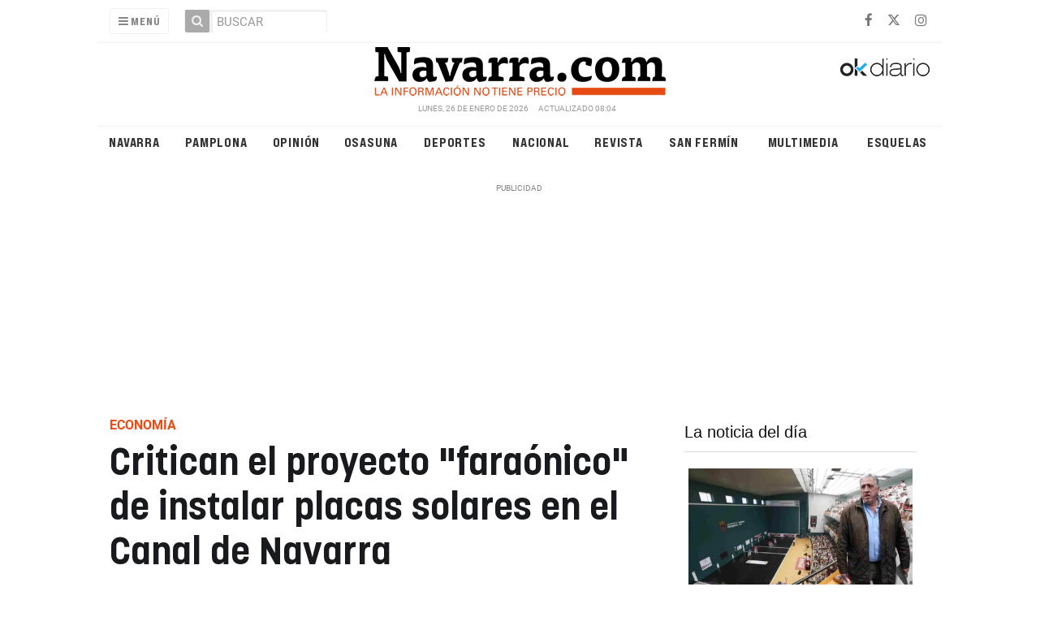

--- FILE ---
content_type: text/html; charset=UTF-8
request_url: https://navarra.okdiario.com/articulo/sociedad/chivite-dice-que-gobierno-trabaja-soluciones-tecnicas-instalar-placas-solares-canal-navarra/20220127133546393863.html
body_size: 42009
content:
<!doctype html>
<!--[if lt IE 7]> <html class="no-js ie6 oldie" lang="es"> <![endif]-->
<!--[if IE 7]>    <html class="no-js ie7 oldie" lang="es"> <![endif]-->
<!--[if IE 8]>    <html class="no-js ie8 oldie" lang="es"> <![endif]-->
<!--[if gt IE 8]><!--> <html class="no-js" lang="es"> <!--<![endif]-->
<head>
    <title>Critican el proyecto &quot;faraónico&quot; de instalar placas solares en el Canal de Navarra</title>
<meta property="og:title" content="Critican el proyecto &quot;faraónico&quot; de instalar placas solares en el Canal de Navarra"/>
<meta name="twitter:title" content="Critican el proyecto &quot;faraónico&quot; de instalar placas solares en el Canal de Navarra">
<meta name="description" content="Chivite dice que el Gobierno trabaja en soluciones técnicas para poder llevar a cabo el proyecto que &quot;tiene buenas perspectivas&quot;.">
<meta property="og:description" content="Chivite dice que el Gobierno trabaja en soluciones técnicas para poder llevar a cabo el proyecto que &quot;tiene buenas perspectivas&quot;."/>
<meta name="twitter:description" content="Chivite dice que el Gobierno trabaja en soluciones técnicas para poder llevar a cabo el proyecto que &quot;tiene buenas perspectivas&quot;.">
<meta name="keywords" content="Canal de Navarra">
<meta name="DC.date" scheme="W3CDTF" content="2022-01-27T13:42:25+01:00" />
<meta name="DC.date.issued" scheme="W3CDTF" content="2022-01-27T13:42:25+01:00" />
<meta name="date" scheme="W3CDTF" content="2022-01-27T13:42:25+01:00" />
<meta property="article:published_time" content="2022-01-27T13:42:25+01:00" />
<meta property="article:modified_time" content="2022-01-27T13:48:58+01:00" />
<meta property="last-modified" content="2022-01-27T13:48:58+01:00" />
<meta property="og:updated_time" content="2022-01-27T13:48:58+01:00"/>
<meta name="author" content="NAVARRA.COM" />
<meta property="article:author" content="NAVARRA.COM" />
<meta property="article:section" content="Sociedad" />
<meta property="article:tags" content="Canal de Navarra" />
<meta property="og:type" content="article">
<meta property="og:site_name" content="Navarra.com">
<meta property="og:url" content="https://navarra.okdiario.com/articulo/sociedad/chivite-dice-que-gobierno-trabaja-soluciones-tecnicas-instalar-placas-solares-canal-navarra/20220127133546393863.html">
<meta name="twitter:card" content="summary_large_image">
<meta name="twitter:domain" content="https://navarra.okdiario.com/articulo/sociedad/chivite-dice-que-gobierno-trabaja-soluciones-tecnicas-instalar-placas-solares-canal-navarra/20220127133546393863.html">
<meta name="twitter:site" content="@navarra_com">
<meta property="og:image" content="https://navarra.okdiario.com/media/navarra/images/2016/12/18/2016121818182649853.jpg">
<meta property="og:image:width" content="890">
<meta property="og:image:height" content="500">
<meta name="twitter:image" content="https://navarra.okdiario.com/media/navarra/images/2016/12/18/2016121818182649853.jpg">


<meta http-equiv="content-type" content="text/html; charset=UTF-8" />
<meta http-equiv="X-UA-Compatible" content="IE=edge">
<meta name="viewport" content="width=device-width , initial-scale=1.0">
<meta name="generator" content="OpenNemas - Open Source News Management System" />
<meta http-equiv="Refresh" content="86400; url=https://navarra.okdiario.com/articulo/sociedad/chivite-dice-que-gobierno-trabaja-soluciones-tecnicas-instalar-placas-solares-canal-navarra/20220127133546393863.html" />
<meta name="revisit-after" content="1 days" />
<meta name="robots" content="index,follow,max-image-preview:large">
<meta name="theme-color" content="#e64c14">

<script>
  const _0x209957=_0x5084;function _0x5084(t,n){const e=_0x3c21();return(_0x5084=function(t,n){return e[t-=280]})(t,n)}!function(t,n){const e=_0x5084,o=_0x3c21();for(;;)try{if(471127===parseInt(e(328))/1+-parseInt(e(393))/2*(parseInt(e(450))/3)+-parseInt(e(512))/4*(parseInt(e(375))/5)+-parseInt(e(535))/6+-parseInt(e(461))/7*(parseInt(e(459))/8)+-parseInt(e(486))/9+-parseInt(e(449))/10*(-parseInt(e(296))/11))break;o.push(o.shift())}catch(t){o.push(o.shift())}}();class OnmLazyLoadScripts{constructor(t){const n=_0x5084;this[n(280)+n(548)]=t,this[n(308)+"ns"]={passive:!0},this[n(335)+n(302)]=this[n(340)+n(437)][n(378)](this),this[n(479)+n(465)]={normal:[],async:[],defer:[]},this[n(298)+"s"]=[]}[_0x209957(544)+_0x209957(379)+_0x209957(302)](t){const n=_0x209957;this[n(280)+n(548)][n(380)]((e=>window[n(293)+n(303)](e,t[n(335)+n(302)],t[n(308)+"ns"])))}[_0x209957(425)+_0x209957(480)+_0x209957(452)](t){const n=_0x209957;this[n(280)+n(548)][n(380)]((e=>window[n(413)+n(501)](e,t[n(335)+n(302)],t[n(308)+"ns"])))}[_0x209957(340)+_0x209957(437)](){const t=_0x209957,n={nePJl:function(t,n){return t===n},CViNn:t(295),Hvlvd:t(441)+t(504)};this[t(425)+t(480)+t(452)](this),n[t(304)](n[t(360)],document[t(292)])?document[t(293)+t(303)](n[t(349)],this[t(421)+t(476)][t(378)](this)):this[t(421)+t(476)]()}async[_0x209957(421)+_0x209957(476)](){const t=_0x209957,n={zlHOX:t(370)+t(384)};this[t(327)+t(397)](),this[t(435)+t(424)](this),this[t(361)+t(559)](),this[t(390)+t(470)+t(530)](),this[t(428)+t(341)](),await this[t(290)+t(320)](this[t(479)+t(465)][t(526)]),await this[t(290)+t(320)](this[t(479)+t(465)][t(434)]),await this[t(290)+t(320)](this[t(479)+t(465)][t(317)]),await this[t(561)+t(508)+t(510)](),await this[t(490)+t(376)](),window[t(422)+t(405)](new Event(n[t(371)]))}[_0x209957(390)+_0x209957(470)+_0x209957(530)](){const t=_0x209957,n={EuZNk:t(417),KKIbr:t(317),Lwkmh:function(t,n){return t!==n},ugLDX:t(434),ZsqUm:function(t,n){return t===n},CPDTH:t(442),VPjyS:t(316)+t(448),wvDla:t(339)+t(445)+t(483)};document[t(326)+t(343)](n[t(353)])[t(380)]((e=>{const o=t;e[o(429)+"te"](n[o(305)])?e[o(429)+"te"](n[o(410)])&&n[o(549)](!1,e[o(317)])?this[o(479)+o(465)][o(317)][o(409)](e):e[o(429)+"te"](n[o(408)])&&n[o(549)](!1,e[o(434)])||n[o(475)](n[o(447)],e[o(288)+"te"](n[o(283)]))?this[o(479)+o(465)][o(434)][o(409)](e):this[o(479)+o(465)][o(526)][o(409)](e):this[o(479)+o(465)][o(526)][o(409)](e)}))}async[_0x209957(543)+_0x209957(407)](t){const n=_0x209957,e={eLNCS:function(t,n){return t!==n},wRvSy:n(287),egfrc:function(t,n){return t===n},QdAHc:n(316)+n(448),EhJRh:n(521),LOppx:n(417),DGlYP:n(517),XXPlI:n(368),GBvwB:function(t){return t()}};return await this[n(464)+n(533)](),new Promise((o=>{const i=n,r=document[i(301)+i(405)](e[i(403)]);let s;[...t[i(539)]][i(380)]((t=>{const n=i;let o=t[n(404)];e[n(538)](e[n(426)],o)&&(e[n(323)](e[n(359)],o)&&(o=e[n(426)],s=t[n(346)]),r[n(312)+"te"](o,t[n(346)]))})),t[i(429)+"te"](e[i(484)])&&this[i(391)+i(311)](s)?(r[i(293)+i(303)](e[i(520)],o),r[i(293)+i(303)](e[i(546)],o)):(r[i(563)]=t[i(563)],e[i(513)](o)),t[i(439)][i(555)+"ld"](r,t)}))}[_0x209957(391)+_0x209957(311)](t){const n=_0x209957,e={zYvga:function(t,n){return t===n},oVwxC:function(t,n){return t==n},GBbkV:n(412),QsoAz:n(514)+n(495),dXQwS:n(536)+n(331),cgris:n(313)+n(495),KsgMY:n(499)+"pt",uzFkh:n(286)+n(374)+"pt",lWyhH:n(286)+n(299)+n(330),kJRNf:n(286)+n(332)+"pt",szDrm:n(286)+n(423),nKdJK:n(442)};return!t||e[n(558)]("",t)||e[n(515)](e[n(354)],typeof t)&&[e[n(430)],e[n(396)],e[n(418)],e[n(310)],e[n(350)],e[n(522)],e[n(399)],e[n(494)],e[n(344)]][n(309)](t[n(446)+"e"]())}async[_0x209957(290)+_0x209957(320)](t){const n=_0x209957,e=t[n(469)]();return e?(await this[n(543)+n(407)](e),this[n(290)+n(320)](t)):Promise[n(507)]()}[_0x209957(428)+_0x209957(341)](){const t=_0x209957,n={ZHKnO:t(417),YpueX:t(456),jhemn:t(527),iMsoz:t(521)};var e=document[t(462)+t(473)+"nt"]();[...this[t(479)+t(465)][t(526)],...this[t(479)+t(465)][t(434)],...this[t(479)+t(465)][t(317)]][t(380)]((o=>{const i=t,r=o[i(288)+"te"](n[i(532)]);if(r){const t=document[i(301)+i(405)](n[i(551)]);t[i(485)]=r,t[i(477)]=n[i(531)],t.as=n[i(500)],e[i(482)+"d"](t)}})),document[t(516)][t(482)+"d"](e)}[_0x209957(327)+_0x209957(397)](){const t=_0x209957,n={TjWWn:function(t,n){return t>=n},Qjwxh:function(t,n){return t+n},BFbzU:t(564),JncXY:function(t,n){return t(n)},fRzvP:function(t,n){return t+n},mhRju:t(529),BlTfh:function(t,n,e){return t(n,e)},whmQt:t(441)+t(504),vqrsO:function(t,n,e){return t(n,e)},eTqwg:function(t,n,e){return t(n,e)},wiEAi:t(517),JLQko:function(t,n,e){return t(n,e)},PTogl:t(377),cnUAY:function(t,n,e){return t(n,e)},jtmdm:t(314)+t(432),cMmMA:function(t,n,e){return t(n,e)},qvhUC:t(315)+t(492),EIyAF:function(t,n,e){return t(n,e)},lOcCZ:t(294),lTdEo:function(t,n,e){return t(n,e)},OTyDW:t(416)};let e={};function o(o,i){const r=t,s={lbbwr:function(t,e){return n[_0x5084(497)](t,e)},QHLQV:function(t,e){return n[_0x5084(497)](t,e)}};!function(t){const o=_0x5084,i={MOILK:function(t,e){return n[_0x5084(553)](t,e)},sepwl:function(t,e){return n[_0x5084(366)](t,e)},QiXjW:n[o(419)]};function r(n){const r=o;return i[r(552)](e[t][r(357)+r(489)][r(540)](n),0)?i[r(457)](i[r(491)],n):n}e[t]||(e[t]={originalFunctions:{add:t[o(293)+o(303)],remove:t[o(413)+o(501)]},eventsToRewrite:[]},t[o(293)+o(303)]=function(){const n=o;arguments[0]=s[n(505)](r,arguments[0]),e[t][n(454)+n(373)][n(338)][n(460)](t,arguments)},t[o(413)+o(501)]=function(){const n=o;arguments[0]=s[n(406)](r,arguments[0]),e[t][n(454)+n(373)][n(511)][n(460)](t,arguments)})}(o),e[o][r(357)+r(489)][r(409)](i)}function i(e,o){const i=t,r={NQwbY:function(t,e){return n[_0x5084(382)](t,e)},bwTvW:n[i(415)]};let s=e[o];Object[i(560)+i(458)](e,o,{get:()=>s||function(){},set(t){const n=i;e[r[n(427)](r[n(502)],o)]=s=t}})}n[t(420)](o,document,n[t(347)]),n[t(463)](o,window,n[t(347)]),n[t(550)](o,window,n[t(562)]),n[t(524)](o,window,n[t(324)]),n[t(542)](o,document,n[t(455)]),n[t(431)](i,document,n[t(474)]),n[t(493)](i,window,n[t(556)]),n[t(400)](i,window,n[t(411)])}[_0x209957(435)+_0x209957(424)](t){const n=_0x209957,e={WXWvj:n(342)+n(385),dACUf:function(t,n){return t(n)},aarER:function(t,n){return t===n},HFGZs:function(t,n){return t==n},DiTJH:n(412),jdhjh:function(t,n){return t instanceof n},pbWUP:function(t,n){return t(n)},jWhuP:n(503),oJbgD:n(369)};let o=window[n(369)];Object[n(560)+n(458)](window,e[n(388)],{get:()=>o,set(i){const r=n,s={mwcKZ:e[r(289)],paBmt:function(t,n){return e[r(498)](t,n)},tmaHh:function(t,n){return e[r(438)](t,n)},EfhYQ:function(t,n){return e[r(557)](t,n)},YOVEF:e[r(319)],rKEzp:function(t,n){return e[r(525)](t,n)},BdbjC:function(t,n){return e[r(487)](t,n)},lnALx:function(t,n){return e[r(557)](t,n)},pwFbj:e[r(537)]};if(i&&i.fn&&!t[r(298)+"s"][r(309)](i)){i.fn[r(443)]=i.fn[r(392)][r(481)][r(443)]=function(n){const e=r;t[e(496)+e(358)]?n[e(378)](document)(i):document[e(293)+e(303)](s[e(466)],(()=>n[e(378)](document)(i)))};const n=i.fn.on;i.fn.on=i.fn[r(392)][r(481)].on=function(){const t=r;if(s[t(364)](this[0],window)){function e(n){const e=t;return n[e(306)](" ")[e(321)]((t=>e(517)===t||0===t[e(540)](e(367))?e(467)+e(285):t))[e(453)](" ")}s[t(451)](s[t(389)],typeof arguments[0])||s[t(356)](arguments[0],String)?arguments[0]=s[t(355)](e,arguments[0]):s[t(468)](s[t(291)],typeof arguments[0])&&Object[t(534)](arguments[0])[t(380)]((n=>{const o=t;delete Object[o(518)](arguments[0],{[s[o(334)](e,n)]:arguments[0][n]})[n]}))}return n[t(460)](this,arguments),this},t[r(298)+"s"][r(409)](i)}o=i}})}async[_0x209957(561)+_0x209957(508)+_0x209957(510)](){const t=_0x209957,n={aPiGy:t(342)+t(385),hxYPX:t(519)+t(284)};this[t(496)+t(358)]=!0,await this[t(464)+t(533)](),document[t(422)+t(405)](new Event(n[t(365)])),await this[t(464)+t(533)](),window[t(422)+t(405)](new Event(n[t(365)])),await this[t(464)+t(533)](),document[t(422)+t(405)](new Event(n[t(363)])),await this[t(464)+t(533)](),document[t(436)+t(444)+"e"]&&document[t(436)+t(444)+"e"]()}async[_0x209957(490)+_0x209957(376)](){const t=_0x209957,n={mtMoP:t(398),nbkMe:t(506)+"ow"};await this[t(464)+t(533)](),window[t(422)+t(405)](new Event(n[t(351)])),await this[t(464)+t(533)](),window[t(478)]&&window[t(478)](),await this[t(464)+t(533)](),this[t(298)+"s"][t(380)]((n=>n(window)[t(547)](t(467)+t(285)))),window[t(422)+t(405)](new Event(n[t(362)])),await this[t(464)+t(533)](),window[t(545)+t(488)]&&window[t(545)+t(488)]()}[_0x209957(361)+_0x209957(559)](){const t=_0x209957,n={ymtwH:function(t,n){return t+n},eMpLC:t(395)+t(281)+t(336)+" ",ahQaV:function(t,n){return t===n}},e=new Map;document[t(489)]=document[t(307)]=function(o){const i=t,r=document[i(372)+i(440)];r||console[i(368)](n[i(472)](n[i(345)],o));const s=document[i(394)+"e"](),c=r[i(329)+i(405)];let a=e[i(386)](r);n[i(297)](void 0,a)&&(a=r[i(565)+"g"],e[i(383)](r,a));const u=document[i(462)+i(473)+"nt"]();s[i(471)](u,0),u[i(482)+"d"](s[i(381)+i(402)+i(318)](o)),c[i(282)+"re"](u,a)}}async[_0x209957(464)+_0x209957(533)](){return new Promise((t=>requestAnimationFrame(t)))}static[_0x209957(300)](){const t=_0x209957,n={DpkAT:t(509),CHfLR:t(401),gIZzs:t(348),uiqcJ:t(337),eJZUC:t(333),mgTXz:t(433)},e=new OnmLazyLoadScripts([n[t(352)],n[t(414)],n[t(554)],n[t(523)],n[t(528)],n[t(387)]]);e[t(544)+t(379)+t(302)](e)}}function _0x3c21(){const t=["_handleDoc","nbkMe","hxYPX","tmaHh","aPiGy","Qjwxh","load.","error","jQuery","onm-allScr","zlHOX","currentScr","nctions","n/javascri","5TDdGzk","ndowLoad","pageshow","bind","teractionL","forEach","createCont","fRzvP","set","iptsLoaded","tentLoaded","get","mgTXz","oJbgD","YOVEF","_registerA","_isValidSc","init","1180142DQvgif","createRang","Unable to ","dXQwS","tListeners","onm-load","kJRNf","lTdEo","mousemove","extualFrag","EhJRh","nodeName","ent","QHLQV","Script","ugLDX","push","KKIbr","OTyDW","string","removeEven","CHfLR","mhRju","onpageshow","src","cgris","BFbzU","BlTfh","_loadEvery","dispatchEv","n/jscript","ryReady","_removeUse","wRvSy","NQwbY","_preloadAl","hasAttribu","QsoAz","cMmMA","change","wheel","defer","_delayJQue","onmonready","tener","aarER","parentNode","ipt","DOMContent","module","ready","statechang","e=onmlazyl","toLowerCas","CPDTH","ype","4330FCUThQ","3isulmC","EfhYQ","onListener","join","originalFu","jtmdm","link","sepwl","erty","15656VgtNhF","apply","273xpJhpP","createDocu","vqrsO","_requestAn","ipts","mwcKZ","onm-jquery","lnALx","shift","llDelayedS","setStart","ymtwH","mentFragme","qvhUC","ZsqUm","thingNow","rel","onmonload","delayedScr","rInteracti","prototype","appendChil","oadscript]","LOppx","href","2134917cjjWYo","pbWUP","how","write","_triggerWi","QiXjW","techange","EIyAF","szDrm","cript","domReadyFi","JncXY","dACUf","text/jscri","iMsoz","tListener","bwTvW","object","Loaded","lbbwr","onm-pagesh","resolve","MContentLo","keydown","aded","remove","3263476knpNAn","GBvwB","text/javas","oVwxC","head","load","assign","onm-readys","DGlYP","script","lWyhH","uiqcJ","JLQko","jdhjh","normal","preload","eJZUC","onm","cripts","jhemn","ZHKnO","imFrame","keys","3925614qvVbNs","text/x-jav","jWhuP","eLNCS","attributes","indexOf","location","cnUAY","_transform","_addUserIn","onmonpages","XXPlI","trigger","nts","Lwkmh","eTqwg","YpueX","MOILK","TjWWn","gIZzs","replaceChi","lOcCZ","HFGZs","zYvga","umentWrite","defineProp","_triggerDO","wiEAi","text","onm-","nextSiblin","triggerEve","document.w","insertBefo","VPjyS","tatechange","-load","applicatio","type","getAttribu","WXWvj","_loadScrip","pwFbj","readyState","addEventLi","onload","loading","52745MskXOK","ahQaV","allJQuerie","n/x-javasc","run","createElem","istener","stener","nePJl","EuZNk","split","writeln","eventOptio","includes","KsgMY","riptType","setAttribu","text/ecmas","readystate","onreadysta","data-onm-t","async","ment","DiTJH","tsFromList","map","referrer","egfrc","PTogl","hostname","querySelec","_delayEven","768637vbUUiB","parentElem","ript","ascript","n/ecmascri","touchend","paBmt","userEventL","rite this:","touchstart","add","script[typ","triggerLis","lScripts","onm-DOMCon","torAll","nKdJK","eMpLC","nodeValue","whmQt","touchmove","Hvlvd","uzFkh","mtMoP","DpkAT","wvDla","GBbkV","BdbjC","rKEzp","eventsToRe","red","QdAHc","CViNn"];return(_0x3c21=function(){return t})()}OnmLazyLoadScripts[_0x209957(300)](),document[_0x209957(322)][_0x209957(309)](window[_0x209957(541)][_0x209957(325)])&&window[_0x209957(422)+_0x209957(405)](new Event(_0x209957(401)));
</script>



<meta name="google-site-verification" content="N79J4OolWEAUF4BX_8JP2Waz10_cjdS-pGnSVv-4baY" />
<link rel="alternate" type="application/rss+xml" title="RSS 2.0" href="https://navarra.okdiario.com/rss/" />
<link rel='icon' type='image/png' href='/media/navarra/images/2021/01/01/2021010100000097617.png'>
	<link rel='apple-touch-icon' href='/media/navarra/images/2021/01/01/2021010100000097617.png'>
	<link rel='apple-touch-icon' sizes='57x57' href='/media/navarra/images/2021/01/01/2021010100000097617.png'>
	<link rel='apple-touch-icon' sizes='60x60' href='/media/navarra/images/2021/01/01/2021010100000097617.png'>
	<link rel='apple-touch-icon' sizes='72x72' href='/media/navarra/images/2021/01/01/2021010100000097617.png'>
	<link rel='apple-touch-icon' sizes='76x76' href='/media/navarra/images/2021/01/01/2021010100000097617.png'>
	<link rel='apple-touch-icon' sizes='114x114' href='/media/navarra/images/2021/01/01/2021010100000097617.png'>
	<link rel='apple-touch-icon' sizes='120x120' href='/media/navarra/images/2021/01/01/2021010100000097617.png'>
	<link rel='apple-touch-icon' sizes='144x144' href='/media/navarra/images/2021/01/01/2021010100000097617.png'>
	<link rel='apple-touch-icon' sizes='152x152' href='/media/navarra/images/2021/01/01/2021010100000097617.png'>
	<link rel='apple-touch-icon' sizes='180x180' href='/media/navarra/images/2021/01/01/2021010100000097617.png'>
	<link rel='icon' type='image/png' sizes='192x192' href='/media/navarra/images/2021/01/01/2021010100000097617.png'>
	<link rel='icon' type='image/png' sizes='96x96' href='/media/navarra/images/2021/01/01/2021010100000097617.png'>
	<link rel='icon' type='image/png' sizes='32x32' href='/media/navarra/images/2021/01/01/2021010100000097617.png'>
	<link rel='icon' type='image/png' sizes='16x16' href='/media/navarra/images/2021/01/01/2021010100000097617.png'>

<script type="application/ld+json">
  [{
    "@context": "https://schema.org",
    "@type": "NewsMediaOrganization",
    "name": "Navarra.com",
    "url": "https://navarra.okdiario.com",
    "logo": "https://navarra.okdiario.com/media/navarra/images/2024/10/16/2024101611574924415.png",
    "sameAs": ["https://www.facebook.com/navarracom","https://twitter.com/navarra_com","https://www.instagram.com/navarra.com_diario/"],
    "potentialAction": {
      "@type": "ReadAction",
      "target": [
        {
          "@type": "EntryPoint",
          "urlTemplate": "https://navarra.okdiario.com",
          "inLanguage": "es-ES",
          "actionPlatform": [
            "http://schema.org/DesktopWebPlatform",
            "http://schema.org/IOSPlatform",
            "http://schema.org/AndroidPlatform"
          ]
        }
      ]
    }
  }]
</script> <script type="application/ld+json">
  [{
    "@context": "http://schema.org/",
    "@type": "BreadcrumbList",
    "itemListElement": [{
      "@type": "ListItem",
      "item": {
        "@id": "https://navarra.okdiario.com",
        "name": "Navarra.com",
        "@type": "CollectionPage"
      },
      "position": 1
    }
          , {
        "@type": "ListItem",
        "item": {
          "@id": "https://navarra.okdiario.com/blog/section/sociedad/",
          "name": "Sociedad",
          "@type": "CollectionPage"
        },
        "position": 2
      }, {
        "@type": "ListItem",
        "item": {
          "@id": "https://navarra.okdiario.com/articulo/sociedad/chivite-dice-que-gobierno-trabaja-soluciones-tecnicas-instalar-placas-solares-canal-navarra/20220127133546393863.html",
          "name": "Critican el proyecto &quot;fara&oacute;nico&quot; de instalar placas solares en el Canal de Navarra",
          "@type": "ItemPage"
        },
        "position": 3
      }
      ]},
  {
    "@context": "http://schema.org",
    "@type": "NewsArticle",
    "mainEntityOfPage": {
      "@type": "WebPage",
      "@id": "https://navarra.okdiario.com/articulo/sociedad/chivite-dice-que-gobierno-trabaja-soluciones-tecnicas-instalar-placas-solares-canal-navarra/20220127133546393863.html"
    },
    "headline": "Critican el proyecto &quot;fara&oacute;nico&quot; de instalar placas solares en el Canal de Navarra",
    "author": {
      "@type": "Person",
      "name": "NAVARRA.COM"
             , "url": "https://navarra.okdiario.com"
          },
    "datePublished": "2022-01-27T13:42:25+01:00",
    "dateModified": "2022-01-27T13:48:58+01:00",
          "articleSection": "Sociedad",
        "keywords": "Canal de Navarra",
    "url": "https://navarra.okdiario.com/articulo/sociedad/chivite-dice-que-gobierno-trabaja-soluciones-tecnicas-instalar-placas-solares-canal-navarra/20220127133546393863.html",
    "wordCount": 369,
    "description": "Chivite dice que el Gobierno trabaja en soluciones t&eacute;cnicas para poder llevar a cabo el proyecto&nbsp;que &quot;tiene buenas perspectivas&quot;.",
    "articleBody": "La presidenta de Navarra, Mar&iacute;a Chivite, ha afirmado que el proyecto de instalaci&oacute;n de placas solares en el Canal de Navarra &quot;tiene sus dificultades t&eacute;cnicas&quot; pero que se est&aacute; trabajando junto con AIN y con CENER en las correspondientes &quot;soluciones t&eacute;cnicas, que las hay&quot;. En respuesta a una pregunta oral de Navarra Suma en el pleno de control de este jueves, Chivite ha a&ntilde;adido que este proyecto, que &quot;tiene buenas perspectivas&quot; y que saldr&aacute; a concurrencia competitiva, abre una &quot;nueva v&iacute;a para f&oacute;rmulas innovadoras&quot;. &quot;Es un proyecto de calado y no lo planteamos a la ligera, no cabe duda de que tiene su dificultad t&eacute;cnica, pero para eso se est&aacute; trabajando&quot;, ha apuntado, tras asegurar que dicho proyecto &quot;ha despertado mucho inter&eacute;s, no solo en Europa sino tambi&eacute;n en el Ministerio de Medio Ambiente&quot;. Adem&aacute;s, ha indicado que &quot;todo proyecto que contribuya a generar un modelo en sostenibilidad y reducir emisiones de CO2 merece la pena tenerlo en cuenta&quot;. &quot;El compromiso con este nuevo modelo energ&eacute;tico no es cuesti&oacute;n solo del Gobierno de Navarra, es en Europa donde nos va marcando el camino. Entre nuestros ejes estrat&eacute;gicos est&aacute; el avance hacia la sostenibilidad empezando por las energ&iacute;as renovables y reducci&oacute;n de emisiones&quot;, ha a&ntilde;adido. De esta forma, ha asegurado que el citado proyecto, que tendr&aacute; liderazgo p&uacute;blico, &quot;encaja en esa filosof&iacute;a&quot;, y que la idea es &quot;aprovechar una infraestructura p&uacute;blica para generar energ&iacute;a&quot;. &quot;Permitir&aacute; generar energ&iacute;a el&eacute;ctrica limpia y el Gobierno de Navarra podr&iacute;a ser propietaria de la energ&iacute;a que producir&iacute;a, y se duplicar&iacute;a la energ&iacute;a fotovoltaica sin impacto en el medio natural&quot; Ante la pregunta de si se plantea que el Gobierno de Navarra se convierta en una entidad comercializadora de energ&iacute;a, la presidenta ha respondido que esa cuesti&oacute;n &quot;no est&aacute; encima de la mesa&quot; en estos momentos. Por su parte, la parlamentaria de Navarra Suma Elena Llorente ha considerado que el proyecto tiene &quot;innumerables incertidumbres t&eacute;cnicas que no se justifican por la fase incipiente&quot; en la que se encuentra y que se ha basado en datos econ&oacute;micamente totalmente &quot;irreales&quot;, sin un estudio econ&oacute;mico que lo sustente. Por ello, ha pedido a la presidenta que &quot;se deje de fara&oacute;nicos proyectos con viabilidad t&eacute;cnica cuestionable y viabilidad econ&oacute;mica inexistente&quot;.",
    "publisher": {
      "@type": "Organization",
      "name": "Navarra.com",
      "logo": {
          "@type": "ImageObject",
          "url": "https://navarra.okdiario.com/media/navarra/images/2024/10/16/2024101611574924415.png",
          "width": "600",
          "height": "60"
      },
      "url": "https://navarra.okdiario.com"
    }
          , "image": {
          "@type": "ImageObject",
          "url": "https://navarra.okdiario.com/media/navarra/images/2016/12/18/2016121818182649853.jpg",
          "height": 500,
          "width": 890
        }
      },
      {
  "@context": "http://schema.org",
  "@type": "ImageObject",
  "author": "NAVARRA.COM",
  "url": "https://navarra.okdiario.com/media/navarra/images/2016/12/18/2016121818182649853.jpg",
  "height": 500,
  "width": 890,
  "caption": "Un tramo del Canal de Navarra. ARCHIVO",
  "name": "fotonoticia_20161218175830_1920"
}
      ]
</script>

<script>
!function(e){var t=function(u,D,f){"use strict";var k,H;if(function(){var e;var t={lazyClass:"lazyload",loadedClass:"lazyloaded",loadingClass:"lazyloading",preloadClass:"lazypreload",errorClass:"lazyerror",autosizesClass:"lazyautosizes",fastLoadedClass:"ls-is-cached",iframeLoadMode:0,srcAttr:"data-src",srcsetAttr:"data-srcset",sizesAttr:"data-sizes",minSize:40,customMedia:{},init:true,expFactor:1.5,hFac:.8,loadMode:2,loadHidden:true,ricTimeout:0,throttleDelay:125};H=u.lazySizesConfig||u.lazysizesConfig||{};for(e in t){if(!(e in H)){H[e]=t[e]}}}(),!D||!D.getElementsByClassName){return{init:function(){},cfg:H,noSupport:true}}var O=D.documentElement,i=u.HTMLPictureElement,P="addEventListener",$="getAttribute",q=u[P].bind(u),I=u.setTimeout,U=u.requestAnimationFrame||I,o=u.requestIdleCallback,j=/^picture$/i,r=["load","error","lazyincluded","_lazyloaded"],a={},G=Array.prototype.forEach,J=function(e,t){if(!a[t]){a[t]=new RegExp("(\\s|^)"+t+"(\\s|$)")}return a[t].test(e[$]("class")||"")&&a[t]},K=function(e,t){if(!J(e,t)){e.setAttribute("class",(e[$]("class")||"").trim()+" "+t)}},Q=function(e,t){var a;if(a=J(e,t)){e.setAttribute("class",(e[$]("class")||"").replace(a," "))}},V=function(t,a,e){var i=e?P:"removeEventListener";if(e){V(t,a)}r.forEach(function(e){t[i](e,a)})},X=function(e,t,a,i,r){var n=D.createEvent("Event");if(!a){a={}}a.instance=k;n.initEvent(t,!i,!r);n.detail=a;e.dispatchEvent(n);return n},Y=function(e,t){var a;if(!i&&(a=u.picturefill||H.pf)){if(t&&t.src&&!e[$]("srcset")){e.setAttribute("srcset",t.src)}a({reevaluate:true,elements:[e]})}else if(t&&t.src){e.src=t.src}},Z=function(e,t){return(getComputedStyle(e,null)||{})[t]},s=function(e,t,a){a=a||e.offsetWidth;while(a<H.minSize&&t&&!e._lazysizesWidth){a=t.offsetWidth;t=t.parentNode}return a},ee=function(){var a,i;var t=[];var r=[];var n=t;var s=function(){var e=n;n=t.length?r:t;a=true;i=false;while(e.length){e.shift()()}a=false};var e=function(e,t){if(a&&!t){e.apply(this,arguments)}else{n.push(e);if(!i){i=true;(D.hidden?I:U)(s)}}};e._lsFlush=s;return e}(),te=function(a,e){return e?function(){ee(a)}:function(){var e=this;var t=arguments;ee(function(){a.apply(e,t)})}},ae=function(e){var a;var i=0;var r=H.throttleDelay;var n=H.ricTimeout;var t=function(){a=false;i=f.now();e()};var s=o&&n>49?function(){o(t,{timeout:n});if(n!==H.ricTimeout){n=H.ricTimeout}}:te(function(){I(t)},true);return function(e){var t;if(e=e===true){n=33}if(a){return}a=true;t=r-(f.now()-i);if(t<0){t=0}if(e||t<9){s()}else{I(s,t)}}},ie=function(e){var t,a;var i=99;var r=function(){t=null;e()};var n=function(){var e=f.now()-a;if(e<i){I(n,i-e)}else{(o||r)(r)}};return function(){a=f.now();if(!t){t=I(n,i)}}},e=function(){var v,m,c,h,e;var y,z,g,p,C,b,A;var n=/^img$/i;var d=/^iframe$/i;var E="onscroll"in u&&!/(gle|ing)bot/.test(navigator.userAgent);var _=0;var w=0;var M=0;var N=-1;var L=function(e){M--;if(!e||M<0||!e.target){M=0}};var x=function(e){if(A==null){A=Z(D.body,"visibility")=="hidden"}return A||!(Z(e.parentNode,"visibility")=="hidden"&&Z(e,"visibility")=="hidden")};var W=function(e,t){var a;var i=e;var r=x(e);g-=t;b+=t;p-=t;C+=t;while(r&&(i=i.offsetParent)&&i!=D.body&&i!=O){r=(Z(i,"opacity")||1)>0;if(r&&Z(i,"overflow")!="visible"){a=i.getBoundingClientRect();r=C>a.left&&p<a.right&&b>a.top-1&&g<a.bottom+1}}return r};var t=function(){var e,t,a,i,r,n,s,o,l,u,f,c;var d=k.elements;if((h=H.loadMode)&&M<8&&(e=d.length)){t=0;N++;for(;t<e;t++){if(!d[t]||d[t]._lazyRace){continue}if(!E||k.prematureUnveil&&k.prematureUnveil(d[t])){R(d[t]);continue}if(!(o=d[t][$]("data-expand"))||!(n=o*1)){n=w}if(!u){u=!H.expand||H.expand<1?O.clientHeight>500&&O.clientWidth>500?500:370:H.expand;k._defEx=u;f=u*H.expFactor;c=H.hFac;A=null;if(w<f&&M<1&&N>2&&h>2&&!D.hidden){w=f;N=0}else if(h>1&&N>1&&M<6){w=u}else{w=_}}if(l!==n){y=innerWidth+n*c;z=innerHeight+n;s=n*-1;l=n}a=d[t].getBoundingClientRect();if((b=a.bottom)>=s&&(g=a.top)<=z&&(C=a.right)>=s*c&&(p=a.left)<=y&&(b||C||p||g)&&(H.loadHidden||x(d[t]))&&(m&&M<3&&!o&&(h<3||N<4)||W(d[t],n))){R(d[t]);r=true;if(M>9){break}}else if(!r&&m&&!i&&M<4&&N<4&&h>2&&(v[0]||H.preloadAfterLoad)&&(v[0]||!o&&(b||C||p||g||d[t][$](H.sizesAttr)!="auto"))){i=v[0]||d[t]}}if(i&&!r){R(i)}}};var a=ae(t);var S=function(e){var t=e.target;if(t._lazyCache){delete t._lazyCache;return}L(e);K(t,H.loadedClass);Q(t,H.loadingClass);V(t,B);X(t,"lazyloaded")};var i=te(S);var B=function(e){i({target:e.target})};var T=function(e,t){var a=e.getAttribute("data-load-mode")||H.iframeLoadMode;if(a==0){e.contentWindow.location.replace(t)}else if(a==1){e.src=t}};var F=function(e){var t;var a=e[$](H.srcsetAttr);if(t=H.customMedia[e[$]("data-media")||e[$]("media")]){e.setAttribute("media",t)}if(a){e.setAttribute("srcset",a)}};var s=te(function(t,e,a,i,r){var n,s,o,l,u,f;if(!(u=X(t,"lazybeforeunveil",e)).defaultPrevented){if(i){if(a){K(t,H.autosizesClass)}else{t.setAttribute("sizes",i)}}s=t[$](H.srcsetAttr);n=t[$](H.srcAttr);if(r){o=t.parentNode;l=o&&j.test(o.nodeName||"")}f=e.firesLoad||"src"in t&&(s||n||l);u={target:t};K(t,H.loadingClass);if(f){clearTimeout(c);c=I(L,2500);V(t,B,true)}if(l){G.call(o.getElementsByTagName("source"),F)}if(s){t.setAttribute("srcset",s)}else if(n&&!l){if(d.test(t.nodeName)){T(t,n)}else{t.src=n}}if(r&&(s||l)){Y(t,{src:n})}}if(t._lazyRace){delete t._lazyRace}Q(t,H.lazyClass);ee(function(){var e=t.complete&&t.naturalWidth>1;if(!f||e){if(e){K(t,H.fastLoadedClass)}S(u);t._lazyCache=true;I(function(){if("_lazyCache"in t){delete t._lazyCache}},9)}if(t.loading=="lazy"){M--}},true)});var R=function(e){if(e._lazyRace){return}var t;var a=n.test(e.nodeName);var i=a&&(e[$](H.sizesAttr)||e[$]("sizes"));var r=i=="auto";if((r||!m)&&a&&(e[$]("src")||e.srcset)&&!e.complete&&!J(e,H.errorClass)&&J(e,H.lazyClass)){return}t=X(e,"lazyunveilread").detail;if(r){re.updateElem(e,true,e.offsetWidth)}e._lazyRace=true;M++;s(e,t,r,i,a)};var r=ie(function(){H.loadMode=3;a()});var o=function(){if(H.loadMode==3){H.loadMode=2}r()};var l=function(){if(m){return}if(f.now()-e<999){I(l,999);return}m=true;H.loadMode=3;a();q("scroll",o,true)};return{_:function(){e=f.now();k.elements=D.getElementsByClassName(H.lazyClass);v=D.getElementsByClassName(H.lazyClass+" "+H.preloadClass);q("scroll",a,true);q("resize",a,true);q("pageshow",function(e){if(e.persisted){var t=D.querySelectorAll("."+H.loadingClass);if(t.length&&t.forEach){U(function(){t.forEach(function(e){if(e.complete){R(e)}})})}}});if(u.MutationObserver){new MutationObserver(a).observe(O,{childList:true,subtree:true,attributes:true})}else{O[P]("DOMNodeInserted",a,true);O[P]("DOMAttrModified",a,true);setInterval(a,999)}q("hashchange",a,true);["focus","mouseover","click","load","transitionend","animationend"].forEach(function(e){D[P](e,a,true)});if(/d$|^c/.test(D.readyState)){l()}else{q("load",l);D[P]("DOMContentLoaded",a);I(l,2e4)}if(k.elements.length){t();ee._lsFlush()}else{a()}},checkElems:a,unveil:R,_aLSL:o}}(),re=function(){var a;var n=te(function(e,t,a,i){var r,n,s;e._lazysizesWidth=i;i+="px";e.setAttribute("sizes",i);if(j.test(t.nodeName||"")){r=t.getElementsByTagName("source");for(n=0,s=r.length;n<s;n++){r[n].setAttribute("sizes",i)}}if(!a.detail.dataAttr){Y(e,a.detail)}});var i=function(e,t,a){var i;var r=e.parentNode;if(r){a=s(e,r,a);i=X(e,"lazybeforesizes",{width:a,dataAttr:!!t});if(!i.defaultPrevented){a=i.detail.width;if(a&&a!==e._lazysizesWidth){n(e,r,i,a)}}}};var e=function(){var e;var t=a.length;if(t){e=0;for(;e<t;e++){i(a[e])}}};var t=ie(e);return{_:function(){a=D.getElementsByClassName(H.autosizesClass);q("resize",t)},checkElems:t,updateElem:i}}(),t=function(){if(!t.i&&D.getElementsByClassName){t.i=true;re._();e._()}};return I(function(){H.init&&t()}),k={cfg:H,autoSizer:re,loader:e,init:t,uP:Y,aC:K,rC:Q,hC:J,fire:X,gW:s,rAF:ee}}(e,e.document,Date);e.lazySizes=t,"object"==typeof module&&module.exports&&(module.exports=t)}("undefined"!=typeof window?window:{});
!function(t,e){var i;t&&(i=function(){e(t.lazySizes),t.removeEventListener("lazyunveilread",i,!0)},e=e.bind(null,t,t.document),"object"==typeof module&&module.exports?e(require("lazysizes")):"function"==typeof define&&define.amd?define(["lazysizes"],e):t.lazySizes?i():t.addEventListener("lazyunveilread",i,!0))}("undefined"!=typeof window?window:0,function(u,t,i){"use strict";var l,s,d,f,g,o;u.addEventListener&&(l=/\s+(\d+)(w|h)\s+(\d+)(w|h)/,s=/parent-fit["']*\s*:\s*["']*(contain|cover|width)/,d=/parent-container["']*\s*:\s*["']*(.+?)(?=(\s|$|,|'|"|;))/,f=/^picture$/i,g=i.cfg,o={getParent:function(t,e){var i=t,a=t.parentNode;return e&&"prev"!=e||!a||!f.test(a.nodeName||"")||(a=a.parentNode),"self"!=e&&(i="prev"==e?t.previousElementSibling:e&&(a.closest||u.jQuery)&&(a.closest?a.closest(e):jQuery(a).closest(e)[0])||a),i},getFit:function(t){var e,i,a=getComputedStyle(t,null)||{},n=a.content||a.fontFamily,r={fit:t._lazysizesParentFit||t.getAttribute("data-parent-fit")};return!r.fit&&n&&(e=n.match(s))&&(r.fit=e[1]),r.fit?(!(i=t._lazysizesParentContainer||t.getAttribute("data-parent-container"))&&n&&(e=n.match(d))&&(i=e[1]),r.parent=o.getParent(t,i)):r.fit=a.objectFit,r},getImageRatio:function(t){for(var e,i,a,n,r,s,d=t.parentNode,o=d&&f.test(d.nodeName||"")?d.querySelectorAll("source, img"):[t],c=0;c<o.length;c++)if(e=(t=o[c]).getAttribute(g.srcsetAttr)||t.getAttribute("srcset")||t.getAttribute("data-pfsrcset")||t.getAttribute("data-risrcset")||"",i=t._lsMedia||t.getAttribute("media"),i=g.customMedia[t.getAttribute("data-media")||i]||i,e&&(!i||(u.matchMedia&&matchMedia(i)||{}).matches)){(a=parseFloat(t.getAttribute("data-aspectratio")))||(s=(n=e.match(l))?"w"==n[2]?(r=n[1],n[3]):(r=n[3],n[1]):(r=t.getAttribute("width"),t.getAttribute("height")),a=r/s);break}return a},calculateSize:function(t,e){var i,a,n,r=this.getFit(t),s=r.fit,d=r.parent;return"width"==s||("contain"==s||"cover"==s)&&(a=this.getImageRatio(t))?(d?e=d.clientWidth:d=t,n=e,"width"==s?n=e:(i=e/d.clientHeight)&&("cover"==s&&i<a||"contain"==s&&a<i)&&(n=e*(a/i)),n):e}},i.parentFit=o,t.addEventListener("lazybeforesizes",function(t){var e;t.defaultPrevented||t.detail.instance!=i||(e=t.target,t.detail.width=o.calculateSize(e,t.detail.width))}))});
</script>

  <style>
    .lazyframe{position:relative;background-color:currentColor;background-repeat:no-repeat;background-size:cover;background-position:center}.lazyframe__title{position:absolute;top:0;right:0;left:0;padding:15px 17px;z-index:3}.lazyframe__title::after{z-index:-1}.lazyframe:hover{cursor:pointer}.lazyframe::before{display:block;content:"";width:100%;padding-top:100%}.lazyframe[data-ratio="16:9"]::before{padding-top:56.25%}.lazyframe[data-ratio="4:3"]::before{padding-top:75%}.lazyframe[data-ratio="1:1"]::before{padding-top:100%}.lazyframe iframe{position:absolute;top:0;right:0;bottom:0;left:0;z-index:5;width:100%;height:100%}.lazyframe[data-vendor=youtube],.lazyframe[data-vendor=youtube_nocookie]{background-color:#e52d27;font-family:Roboto,Arial,Helvetica,sans-serif}.lazyframe[data-vendor=youtube] .lazyframe__title,.lazyframe[data-vendor=youtube_nocookie] .lazyframe__title{color:#eee;font-family:Roboto,Arial,Helvetica,sans-serif;font-size:18px;text-shadow:rgba(0,0,0,.498039) 0 0 2px;-webkit-font-smoothing:antialiased;-webkit-tap-highlight-color:rgba(0,0,0,0);transition:color .1s cubic-bezier(0.4, 0, 1, 1)}.lazyframe[data-vendor=youtube] .lazyframe__title:hover,.lazyframe[data-vendor=youtube_nocookie] .lazyframe__title:hover{color:#fff}.lazyframe[data-vendor=youtube] .lazyframe__title::before,.lazyframe[data-vendor=youtube_nocookie] .lazyframe__title::before{content:"";display:block;background:linear-gradient(rgba(0, 0, 0, 0.2), transparent);height:98px;width:100%;pointer-events:none;position:absolute;top:0;left:0;right:0;z-index:-1;-webkit-tap-highlight-color:rgba(0,0,0,0)}.lazyframe[data-vendor=youtube]::before,.lazyframe[data-vendor=youtube_nocookie]::before{padding-top:56.25%}.lazyframe[data-vendor=youtube]::after,.lazyframe[data-vendor=youtube_nocookie]::after{content:"";position:absolute;left:50%;top:50%;width:68px;height:48px;margin-left:-34px;margin-top:-24px;background-image:url("data:image/svg+xml,%3Csvg xmlns='http://www.w3.org/2000/svg' viewBox='0 0 512 512'%3E%3Cpath fill='%231F1F1F' d='M255.7 446.3c-53.3.3-106.6-.4-159.8-3.3-17.4-1-34.7-2.5-50.4-11C35 426.3 27 418.4 22 407.2 13.2 388.6 10.5 369 9 349c-3.4-41.3-3.6-82.6-1.8-123.8 1-22 1.6-44 6.8-65.5 2-8.4 5-16.6 8.8-24.4C32 117 48 108 67.3 104c16.2-3 32.8-3 49.3-3.7 56-2.3 112-3.5 168-3 43 .6 86.2 1.7 129.3 4 13.2.6 26.6.8 39.3 5.5 17.2 6.4 30 17.2 37 34.7 6.6 16.8 9.2 34.2 10.6 52 3.8 48.7 4 97.3.7 146-1 16.3-2.2 32.7-6.5 48.8-9.7 37-32.8 51.5-66.7 53.8-36.2 2.5-72.5 3.8-108.8 4.3-21.3.2-42.7 0-64 0zM203.2 344L348 264.7l-144.8-79.3V344z'/%3E%3Cpath fill='%23FEFDFD' d='M203.2 344V185.5L348 264.8 203.2 344z'/%3E%3C/svg%3E");background-position:center center;background-size:100%;background-repeat:no-repeat;opacity:.81;border:none;z-index:4}.lazyframe[data-vendor=youtube]:hover::after,.lazyframe[data-vendor=youtube_nocookie]:hover::after{background-image:url("data:image/svg+xml,%3Csvg xmlns='http://www.w3.org/2000/svg' viewBox='0 0 512 512'%3E%3Cpath fill='%23DD2C28' d='M255.7 446.3c-53.3.3-106.6-.4-159.8-3.3-17.4-1-34.7-2.5-50.4-11C35 426.3 27 418.4 22 407.2 13.2 388.6 10.5 369 9 349c-3.4-41.3-3.6-82.6-1.8-123.8 1-22 1.6-44 6.8-65.5 2-8.4 5-16.6 8.8-24.4C32 117 48 108 67.3 104c16.2-3 32.8-3 49.3-3.7 56-2.3 112-3.5 168-3 43 .6 86.2 1.7 129.3 4 13.2.6 26.6.8 39.3 5.5 17.2 6.4 30 17.2 37 34.7 6.6 16.8 9.2 34.2 10.6 52 3.8 48.7 4 97.3.7 146-1 16.3-2.2 32.7-6.5 48.8-9.7 37-32.8 51.5-66.7 53.8-36.2 2.5-72.5 3.8-108.8 4.3-21.3.2-42.7 0-64 0zM203.2 344L348 264.7l-144.8-79.3V344z'/%3E%3Cpath fill='%23FEFDFD' d='M203.2 344V185.5L348 264.8 203.2 344z'/%3E%3C/svg%3E");opacity:1}.lazyframe[data-vendor=vimeo]{background-color:#00adef}.lazyframe[data-vendor=vimeo] .lazyframe__title{font-family:"Helvetica Neue",Helvetica,Arial,sans-serif;color:#00adef;font-size:20px;font-weight:700;text-rendering:optimizeLegibility;user-select:none;-webkit-font-smoothing:auto;-webkit-tap-highlight-color:rgba(0,0,0,0);background-color:rgba(0,0,0,.5)}.lazyframe[data-vendor=vimeo]::before{padding-top:48.25%}.lazyframe[data-vendor=vimeo]::after{content:"";height:40px;width:65px;display:block;bottom:10px;left:10px;z-index:3;background-color:rgba(0,0,0,.5);background-image:url("data:image/svg+xml,%3Csvg xmlns='http://www.w3.org/2000/svg' width='20' height='20' baseProfile='tiny' viewBox='0 0 24 24'%3E%3Cpath fill='%23FFF' d='M7.765 16.89l8.47-4.89-8.47-4.89'/%3E%3C/svg%3E");background-position:center center;background-size:100% 100%;background-repeat:no-repeat;border-radius:5px;position:relative}.lazyframe[data-vendor=vimeo]:hover::after{background-color:#00adef}
  </style>
  <script data-onm-type="text/javascript" type="onmlazyloadscript" >
    !function(t,e){"object"==typeof exports&&"undefined"!=typeof module?module.exports=e():"function"==typeof define&&define.amd?define(e):(t="undefined"!=typeof globalThis?globalThis:t||self).lazyframe=e()}(this,(function(){"use strict";function t(){return(t=Object.assign||function(t){for(var e=1;e<arguments.length;e++){var n=arguments[e];for(var i in n)Object.prototype.hasOwnProperty.call(n,i)&&(t[i]=n[i])}return t}).apply(this,arguments)}return function(){var e,n=[],i={vendor:void 0,id:void 0,src:void 0,thumbnail:void 0,title:void 0,initialized:!1,y:void 0,debounce:250,lazyload:!0,autoplay:!0,initinview:!1,onLoad:function(t){},onAppend:function(t){},onThumbnailLoad:function(t){}},o={regex:{youtube_nocookie:/(?:youtube-nocookie\.com\/\S*(?:(?:\/e(?:mbed))?\/|watch\?(?:\S*?&?v\=)))([a-zA-Z0-9_-]{6,11})/,youtube:/(?:youtube\.com\/\S*(?:(?:\/e(?:mbed))?\/|watch\?(?:\S*?&?v\=))|youtu\.be\/)([a-zA-Z0-9_-]{6,11})/,vimeo:/vimeo\.com\/(?:video\/)?([0-9]*)(?:\?|)/},condition:{youtube:function(t){return!(!t||11!=t[1].length)&&t[1]},youtube_nocookie:function(t){return!(!t||11!=t[1].length)&&t[1]},vimeo:function(t){return!!(t&&9===t[1].length||8===t[1].length)&&t[1]}},src:{youtube:function(t){return"https://www.youtube.com/embed/".concat(t.id,"/?autoplay=").concat(t.autoplay?"1":"0","&").concat(t.query)},youtube_nocookie:function(t){return"https://www.youtube-nocookie.com/embed/".concat(t.id,"/?autoplay=").concat(t.autoplay?"1":"0","&").concat(t.query)},vimeo:function(t){return"https://player.vimeo.com/video/".concat(t.id,"/?autoplay=").concat(t.autoplay?"1":"0","&").concat(t.query)}},endpoint:function(t){return"https://noembed.com/embed?url=".concat(t.src)},response:{title:function(t){return t.title},thumbnail:function(t){return t.thumbnail_url}}};function a(t){var n=this;if(t instanceof HTMLElement!=!1&&!t.classList.contains("lazyframe--loaded")){var i={el:t,settings:r(t)};i.el.addEventListener("click",(function(){i.el.appendChild(i.iframe);var e=t.querySelectorAll("iframe");i.settings.onAppend.call(n,e[0])})),e.lazyload?c(i):l(i,i.settings.thumbnail)}}function r(n){var i,a,r=Array.prototype.slice.apply(n.attributes).filter((function(t){return""!==t.value})).reduce((function(t,e){return t[0===e.name.indexOf("data-")?e.name.split("data-")[1]:e.name]=e.value,t}),{}),l=t({},e,r,{y:n.offsetTop,originalSrc:r.src,query:(i=r.src,a=i.split("?"),a[1]?a[1]:null)});if(l.vendor){var u=l.src.match(o.regex[l.vendor]);l.id=o.condition[l.vendor](u)}return l}function l(t){var e=this;!function(t){return!(!t.vendor||t.title&&t.thumbnail)}(t.settings)?c(t,!0):function(t,e){var n=o.endpoint(t.settings),i=new XMLHttpRequest;i.open("GET",n,!0),i.onload=function(){if(i.status>=200&&i.status<400){var n=JSON.parse(i.responseText);e(null,[n,t])}else e(!0)},i.onerror=function(){e(!0)},i.send()}(t,(function(n,i){if(!n){var a=i[0],r=i[1];if(r.settings.title||(r.settings.title=o.response.title(a)),!r.settings.thumbnail){var l=o.response.thumbnail(a);r.settings.thumbnail=l,t.settings.onThumbnailLoad.call(e,l)}c(r,!0)}}))}function u(){var t=this,i=window.innerHeight,o=n.length,a=function(e,n){e.settings.initialized=!0,e.el.classList.add("lazyframe--loaded"),o--,l(e),e.settings.initinview&&e.el.click(),e.settings.onLoad.call(t,e)};n.filter((function(t){return t.settings.y<i})).forEach(a);var r,u,c,s,d=(r=function(){m=f<window.pageYOffset,f=window.pageYOffset,m&&n.filter((function(t){return t.settings.y<i+f&&!1===t.settings.initialized})).forEach(a),0===o&&window.removeEventListener("scroll",d,!1)},u=e.debounce,function(){var t=this,e=arguments,n=function(){s=null,c||r.apply(t,e)},i=c&&!s;clearTimeout(s),s=setTimeout(n,u),i&&r.apply(t,e)}),f=0,m=!1;window.addEventListener("scroll",d,!1)}function c(t,i){if(t.iframe=function(t){var e=document.createDocumentFragment(),n=document.createElement("iframe");t.vendor&&(t.src=o.src[t.vendor](t));n.setAttribute("id","lazyframe-".concat(t.id)),n.setAttribute("src",t.src),n.setAttribute("frameborder",0),n.setAttribute("allowfullscreen",""),t.autoplay&&(n.allow="accelerometer; autoplay; encrypted-media; gyroscope; picture-in-picture");return e.appendChild(n),e}(t.settings),t.settings.thumbnail&&i&&(t.el.style.backgroundImage="url(".concat(t.settings.thumbnail,")")),t.settings.title&&0===t.el.children.length){var a=document.createDocumentFragment(),r=document.createElement("span");r.className="lazyframe__title",r.innerHTML=t.settings.title,a.appendChild(r),t.el.appendChild(a)}e.lazyload||(t.el.classList.add("lazyframe--loaded"),t.settings.onLoad.call(this,t),n.push(t)),t.settings.initialized||n.push(t)}return function(n){if(e=t({},i,arguments.length<=1?void 0:arguments[1]),"string"==typeof n)for(var o=document.querySelectorAll(n),r=0;r<o.length;r++)a(o[r]);else if(void 0===n.length)a(n);else for(var l=0;l<n.length;l++)a(n[l]);e.lazyload&&u()}}()}));
    document.addEventListener("DOMContentLoaded", function() {
      let elements = document.querySelectorAll(".lazyframe");
      lazyframe(elements);
    });
  </script>

    <link rel="preload" href="/themes/nemty/fonts/fontawesome-webfont.woff2?v=4.7.0" as="font" type="font/woff2" crossorigin>
    <link rel="preload" href="/themes/nemty/fonts/BebasNeuePro-ExpEb.woff2" as="font" type="font/woff2" crossorigin>
    <link rel="preload" href="/themes/nemty/fonts/Korolev-Bold.woff2" as="font" type="font/woff2" crossorigin>
    <link rel="preload" href="/assets/fonts/roboto-v29-latin-regular.woff2" as="font" type="font/woff2" crossorigin>
    <link rel="stylesheet" type="text/css" href="/themes/nemty/css/style.20251215135409.css" >
    <link rel="stylesheet" href="/dynamic/css/global.1761125502.css" media="print" onload="this.media='all'">

    

    <script data-onm-type="text/javascript" type="onmlazyloadscript"  src="/themes/nemty/js/headerjs.20251215135409.js" ></script>

    

    <!-- HTML5 shim and Respond.js IE8 support of HTML5 elements and media queries -->
    <!--[if lt IE 9]>
      <script data-onm-type="text/javascript" type="onmlazyloadscript"  src="https://oss.maxcdn.com/libs/html5shiv/3.7.0/html5shiv.js"></script>
      <script data-onm-type="text/javascript" type="onmlazyloadscript"  src="https://oss.maxcdn.com/libs/respond.js/1.3.0/respond.min.js"></script>
    <![endif]-->

    <link rel="amphtml" href="https://navarra.okdiario.com/articulo/sociedad/chivite-dice-que-gobierno-trabaja-soluciones-tecnicas-instalar-placas-solares-canal-navarra/20220127133546393863.amp.html"/><link rel="canonical" href="https://navarra.okdiario.com/articulo/sociedad/chivite-dice-que-gobierno-trabaja-soluciones-tecnicas-instalar-placas-solares-canal-navarra/20220127133546393863.html"/><script data-onm-type="text/javascript" type="onmlazyloadscript"  async src="https://securepubads.g.doubleclick.net/tag/js/gpt.js"></script> <script data-onm-type="text/javascript" type="onmlazyloadscript" >
  var googletag = googletag || {};
  googletag.cmd = googletag.cmd || [];
</script> <script data-onm-type="text/javascript" type="onmlazyloadscript" >
  googletag.cmd.push(function() {
          googletag.defineSlot('/95562950/navarra.com/articulo_top', [ [ 990, 250 ], [ 728, 90 ], [ 990, 90 ], [ 980, 250 ], [ 980, 90 ], [ 970, 250 ], [ 970, 90 ], [ 728, 90 ] ], 'zone_464879').addService(googletag.pubads());
          googletag.defineSlot('/95562950/navarra.com/articulo_right1', [ [ 300, 600 ], [ 300, 600 ], [ 300, 300 ], [ 300, 250 ] ], 'zone_465265').addService(googletag.pubads());
          googletag.defineSlot('/95562950/navarra.com/articulo_right2', [ [ 300, 600 ], [ 300, 600 ], [ 300, 300 ], [ 300, 250 ] ], 'zone_465272').addService(googletag.pubads());
          googletag.defineSlot('/95562950/navarra.com/articulo_right3', [ [ 300, 600 ], [ 300, 600 ], [ 300, 300 ], [ 300, 250 ] ], 'zone_465273').addService(googletag.pubads());
          googletag.defineSlot('/95562950/navarra.com/articulo_patrocinio', [ [ 660, 100 ], [ 500, 100 ] ], 'zone_465514').addService(googletag.pubads());
    
    
    googletag.defineSlot('/95562950/m.navarra.com/sticky', [[300, 50], [300, 100], [320, 50], [320, 100]], 'navarra_catfish').addService(googletag.pubads());

    googletag.pubads().enableSingleRequest();
    googletag.pubads().collapseEmptyDivs();
    googletag.enableServices();
  });
</script>
<script data-onm-type="text/javascript" type="onmlazyloadscript" >
  var _onmaq = _onmaq || {};

  _onmaq.width              = window.innerWidth || document.documentElement.clientWidth || document.body.clientWidth;
  _onmaq.category           = 'sociedad';
  _onmaq.contentId          = '393863';
  _onmaq.advertisementGroup = 'article_inner';
  _onmaq.debug              = false;
  _onmaq.device             = _onmaq.width < 768 ? 'phone' : (_onmaq.width < 992 ? 'tablet' : 'desktop');
  _onmaq.extension          = 'article';
  _onmaq.cookieLifetime     = 240;
  _onmaq.slots              = [  ];
  _onmaq.url                = '/api/v1/advertisements';
  _onmaq.strings            = {
    'entering': 'Entrando en la página solicitada',
    'mark':     'Publicidad',
    'skip':     'Saltar publicidad'
  };

  (function() {
    var am = document.createElement('script');

    am.src   = '/assets/src/onm-am/am.20260121143210.js';
    am.async = true;

    (document.getElementsByTagName('head')[0] ||
        document.getElementsByTagName('body')[0]).appendChild(am);
  })();
</script>

<meta name="facebook-domain-verification" content="5li6m3k7vhpn3axf46tfb8jyd4im0p" />
<meta name="publisuites-verify-code" content="aHR0cHM6Ly9uYXZhcnJhLmVsZXNwYW5vbC5jb20=" />
<meta name="wearecontent-verify-code" content="fe826e6e48805ead9af9ed566aa94fc3d3097c8f"/>
<meta name="getlinko-verify-code" content="getlinko-verify-MjE4NQ==" />
<meta name="verification" content="6835ea41c532ae652fc78df1e5956b61" />
<meta name="dailymotion-domain-verification" content="dmoype5jkyq0ckb0n" />
<meta name="dailymotion-domain-verification" content="dmn3aehdh7qftl94l" />
<meta name='B-verify' content='522cd952ceab5eaaf1e26a1b47788f60a5d0c339' />
<meta name="google-site-verification" content="uQmsz0mqSZEox8QV_jQ-iLk2JCOZ2yt2GCAugGHV4Yo" />
<meta name="encatena-verify-code" content="bab85f2e85e84a55589b2fc025033878"/>
<meta name="lh-site-verification" content="2393f2ba6d1d4aa2c3fb" />

<script data-onm-type="text/javascript" type="onmlazyloadscript" >
  function cmpComscore() {
    var idx = 0;
    var tryLimit = 300;

    var cmpCheck = setInterval(function() {
      idx += 1;

      if (idx >= tryLimit) {
        console.log('No CMP consent.');
        clearInterval(cmpCheck);
      }

      if (typeof window.__tcfapi !== 'undefined') {
        clearInterval(cmpCheck);

        window.__tcfapi('addEventListener', 2, function(tcData, listenerSuccess) {
          if (listenerSuccess) {
            if (tcData.eventStatus === 'tcloaded' || tcData.eventStatus === 'useractioncomplete') {
              if (!tcData.gdprApplies) {
                pushComscore(true);
              } else {
                if ((tcData.vendor.consents[77] || tcData.vendor.legitimateInterests[77])) {
                  pushComscore(true);
                } else {
                  pushComscore(false);
                }
              }
              console.log('CMP consent given.');
            }
          }
        });
      }

      idx++;
    }, 100);
  }

  function pushComscore(consent) {
    console.log('pushComscore', consent);

    if (window._comscoreSended)
      return;

    window._comscore = window._comscore || [];
    window._comscoreSended = true;
    if (consent) {
      _comscore.push({
        cs_ucfr: "1", c1: "2", c2: "20643943", options: {
          enableFirstPartyCookie: true
        }
      });
    } else {
      _comscore.push({
        c1: "2", c2: "20643943", options: {
          enableFirstPartyCookie: true
        }
      });
    }

    (function() {
      var s = document.createElement("script"), el = document.getElementsByTagName("script")[0];
      s.async = true;
      s.src = "https://sb.scorecardresearch.com/cs/20643943/beacon.js";
      el.parentNode.insertBefore(s, el);
    })();
  }

  cmpComscore();
</script>

<!-- DFP toda la web -->
<script data-onm-type="text/javascript" type="onmlazyloadscript"  type='text/javascript'>
	googletag.cmd.push(function() {
        googletag.defineOutOfPageSlot('/95562950/navarra.com/interstitial', 'div-gpt-ad-1548949043069-0').addService(googletag.pubads());
		googletag.pubads().enableSingleRequest();
		googletag.enableServices();
	});
</script>

<!-- Videoo news -->
<script data-onm-type="text/javascript" type="onmlazyloadscript" >
  if (window.location.href.indexOf('/articulo/') > -1) {
    (function () {
        var elem = document.createElement('script');
        var scpt = document.getElementsByTagName('script')[0];
        elem.type = "text/javascript";
        elem.id = "videotv-news-tag";
        elem.dataset.id = "video-news_14f49ef0a6a00c1fb66c7c5664682d2198de846e86cb43a68ccb83abd0960846";
        elem.src = "https://static.videoo.tv/video-news_14f49ef0a6a00c1fb66c7c5664682d2198de846e86cb43a68ccb83abd0960846.js";
        scpt.parentNode.insertBefore(elem, scpt);
    })();
}
</script>

<!-- Videoowall script -->
<script data-onm-type="text/javascript" type="onmlazyloadscript"  type='text/javascript'>
  if (window.location.href.indexOf('/articulo/') > -1) {
    (function () {
      var elem = document.createElement('script');
      elem.type = "text/javascript";
      elem.id  = "videoowall";
      elem.dataset.id = "videoowall_14f49ef0a6a00c1fb66c7c5664682d2198de846e86cb43a68ccb83abd0960846";
      elem.dataset.cfasync = false;
      elem.src = "https://static.videoo.tv/videoowall_14f49ef0a6a00c1fb66c7c5664682d2198de846e86cb43a68ccb83abd0960846.js";
      document.head.appendChild(elem);
    })();
  }
</script>

<!-- Facebook pixel code -->
<script data-onm-type="text/javascript" type="onmlazyloadscript" >
!function(f,b,e,v,n,t,s){ if(f.fbq)return;n=f.fbq=function(){ n.callMethod?
	n.callMethod.apply(n,arguments):n.queue.push(arguments) };if(!f._fbq)f._fbq=n;
	n.push=n;n.loaded=!0;n.version='2.0';n.queue=[];t=b.createElement(e);t.async=!0;
	t.src=v;s=b.getElementsByTagName(e)[0];s.parentNode.insertBefore(t,s) }(window,
		document,'script','//connect.facebook.net/en_US/fbevents.js');

	fbq('init', '437796833092225');
	fbq('track', "PageView");
</script>
<noscript>
	<img height="1" width="1" style="display:none" src="https://www.facebook.com/tr?id=437796833092225&ev=PageView&noscript=1"/>
</noscript>

<!-- Taboola -->
<script   data-onm-type="text/javascript" type="onmlazyloadscript" >
    window._taboola = window._taboola || [];
    _taboola.push({article:'auto'});
    !function (e, f, u, i) {
        if (!document.getElementById(i)){
            e.async = 1;
            e.src = u;
            e.id = i;
            f.parentNode.insertBefore(e, f);
        }
    }(document.createElement('script'),
        document.getElementsByTagName('script')[0],
        '//cdn.taboola.com/libtrc/okdiario-navarra/loader.js',
        'tb_loader_script');
    if(window.performance && typeof window.performance.mark == 'function')
        {window.performance.mark('tbl_ic');}
</script>

<!-- Echobox -->
<script data-onm-type="text/javascript" type="onmlazyloadscript"  async id="ebx" src="//applets.ebxcdn.com/ebx.js"></script>

<style>
.ot-floating-button { display: none!important; }
.topbar.scrolled-bar { z-index: 9999999999; }
@media (min-width: 1025px) {
  #main div.container:nth-child(2) div.inner-content:first-child {
    z-index: 999999999!important;
  }
}
@media (max-width: 480px) {
  .other-logo img { height: 30px; }
}
.image-top-left div.article-media { width: 100%; }
body.home ._stick { position: static!important; }
body.home ._stick .smart-sticky { position: static!important; transform: none!important; }
.inner-content .body ol li { list-style-type: decimal; }
.widget-header { border-bottom: 1px solid #dadada; color: #444; }
.content-utilities.is-stick .sharrre-tools { display: none; }
.header-logo-container .header-logo { max-width: none; }
.porcentual-widget-elecciones-container .porcentual-widget-elecciones .widget-header .widget-header-buttons {
    display: flex;
    justify-content: space-around;
}
.small-menu .sections-top-block .sections-top li .menu-button { padding: 15px 30px 5px 30px; top: 0; right: 0; }
#header-menu.container { margin-top: 0; }
.album-page .album-list .album-item:nth-of-type(even) { clear: none; }
.container .container { max-width: 100%; }
.ad-inner { white-space: normal; }
.inner-content .oat-visible { padding-bottom: 0; }
.menu-button { color:#333; }
iframe { border: 0; }
.subtitle .subscriptor { display:none; }
.body figcaption.photo-subtitle { margin-top: 0; }
.body .photo-subtitle {
    color: #000000;
    font-size: 13px;
    font-family: 'Roboto', sans-serif;
    line-height:1.3;
    max-width: 100%;
    background-color: lightgray;
    margin-top:-20px;
    margin-bottom:20px;
    padding:10px;
}
.widget .widget-content .title {text-align:left; }
.widget-last-content .widget-content .item { font-size: 1.6rem; }
.ads.container { overflow:hidden; }
body>img {display:none;}
.footer { margin-top:5px; }
.search-block .navbar-form {background-color:#F1F1F1; padding: 0 1px; border-radius:2px; }
.inner-content .comment-data { max-width:98%; }
.cookies-overlay p {
    width: 100%;
}
.oat style {
    display: none;
}
.IRPP_ruby {
    display: none!important;
}
.inner-content blockquote.twitter-tweet {
    max-width: none;
    float: none;
    border-left: none;
    padding: 10px 0 10px 15px;
    margin-left: 0;
    font-family: auto;
    font-size: inherit;
    line-height: inherit;
    background-color: #ccc;
}
.inner-content blockquote.twitter-tweet:before { content: none; }
.inner-content blockquote.twitter-tweet:after { content: none; }
.inner-content .content-info .author-name.pull-left { float: none!important; }
.blog-frontpage .opinion-item .summary iframe { display: none; }
.opinion-author .opinion-item .summary iframe { display: none; }
.album-inner .carousel-album figure { height: 530px; }
.archive-contents .image-top-left.onm-new .summary p { display:inline; }
.inner-content .comment-container { color:#333;  }
.topbar .header-left { width:38%;}
.topbar .topbar-logo img { max-height: 26px; }
.multimedia #main { margin-top: 0; }
.multimedia .header-wrapper .topbar, .multimedia .header-wrapper .header { display: none; }
.multimedia .widget-latest-videos .video-thumb .title, .multimedia .widget-albums.albums-latest .album-item .title,
.video-page .video-list .video-item .title, .album-page .album-list .album-item .title {min-height:92px;}
.multimedia .widget-latest-videos .video-thumb .title, .multimedia .widget-albums.albums-latest .album-item .title {min-height:124px;}
.contrast-album .marcoFriso .summary a, .contrast-video .marcoFriso .summary a, .multimedia .marcoFriso .summary a { color:#FFF!important;}
.video-page.inner-content, .container.dark-background { overflow: hidden; }
@media (max-width: 991px) {
  .album-inner .scrolled-utilities { display: none; }
  .album-inner .carousel-album figure { height: auto; }
}
@media (max-width: 480px) {
  .header-logo img { height: auto;  max-width: 100%;}
  .topbar .header-left { width:15%;}
  .multimedia .topbar .floating-header, 
  .media-pages .top-menu .topbar .floating-header, 
  .contrast-video .top-menu .topbar .floating-header, 
  .contrast-album .top-menu .topbar .floating-header { right: 28%; }
  iframe[name="__cmpLocator"] { display: none; border: 0; }
  .onm-new.highlighted .title { font-size: 2.5em !important; text-align: center; }
}
.inner-content blockquote.tiktok-embed {
    float: none;
    border: none;
    padding: 0;
    margin: 20px auto;
    font-family: proxima-regular,PingFangSC,sans-serif;
}
.inner-content blockquote.tiktok-embed:before,
.inner-content blockquote.tiktok-embed:after {
    content: '';
}
</style>

<!-- Begin ONM-8438 -->
<!-- Hide login elements -->
<style>
  body.app-no-tracking .qc-cmp2-container {
    opacity: 0;
  }
  body.app-no-tracking .user-area.user-area-hamburger,
   body.is-app .user-area {
    display: none;
  }
  body.is-app {
    padding-top: 0;
  }
  body.is-app #ayads-html,
  body.is-app #navarra-catfish {
    display: none;
  }
</style>
<!-- End ONM-8438 -->

<!-- Begin ONM-6839 -->
<style>
.marcoFriso {
  max-width: calc(100% - 60px);
}
.friso.slider > div:not([class]):not(:first-child) {
  display: none;
}
.friso.slider > div {
  visibility: hidden;
}
.friso.slider.slick-initialized > div {
  visibility: visible;
}
</style>
<!-- End ONM-6839 -->

<!-- Begin ONM-6932 -->
<style>
.widget-content-listing .onm-new .title {
  font-size: 2.6rem!important;
}
.widget-content-listing .onm-new.widget-content-listing-text-small .title {
  font-size: 2.6rem!important;
}
.widget-content-listing .onm-new.opinion.widget-content-listing-text-small .title {
  font-size: 1.6rem!important;
}
.widget-content-listing .onm-new.tiny.widget-content-listing-text-small .title {
  font-size: 2.6rem!important;
}
.widget-content-listing .onm-new.widget-content-listing-text-medium .title {
  font-size: 2.6rem!important;
}
.widget-content-listing .onm-new.opinion.widget-content-listing-text-medium .title {
  font-size: 2rem!important;
}
.widget-content-listing .onm-new.tiny.widget-content-listing-text-medium .title {
  font-size: 2.6rem!important;
}
.widget-content-listing .onm-new.widget-content-listing-text-big:not(.tiny) .subtitle {
  font-size: 1.4rem;
}
.widget-content-listing .onm-new.widget-content-listing-text-big:not(.tiny) .content-info,
.widget-content-listing .onm-new.widget-content-listing-text-big:not(.tiny) .content-info > * {
  font-size: 1.4rem;
}
.widget-content-listing .onm-new.widget-content-listing-text-big:not(.tiny) .summary {
  font-size: 1.8rem;
}
.widget-content-listing .onm-new.widget-content-listing-text-big .title {
  font-size: 2.6rem!important;
}
.widget-content-listing .onm-new.opinion.widget-content-listing-text-big .title {
  font-size: 2.2rem!important;
}
.widget-content-listing .onm-new.tiny.widget-content-listing-text-big .title {
  font-size: 2.6rem!important;
}
@media (min-width: 768px) {
  .widget-content-listing .onm-new.widget-content-listing-text-small .title {
    font-size: 2.2rem!important;
  }
  .widget-content-listing .onm-new.widget-content-listing-text-medium .title {
    font-size: 3.2rem!important;
  }
  .widget-content-listing-grid .onm-new.widget-content-listing-text-medium .title {
    font-size: 2.6rem!important;
  }
  .widget-content-listing .onm-new.widget-content-listing-text-big .title {
    font-size: 4rem!important;
  }
  .widget-content-listing-grid .onm-new.widget-content-listing-text-big .title {
    font-size: 2.8rem!important;
  }
}
</style>
<!-- End ONM-6932 -->

<!-- Begin ONM-7969-->
<style>
.onm-new.high-new figure {
    height: auto;
    padding-bottom: unset;
}
.onm-new.high-new figure>a{
    position: static;
}
.onm-new.high-new figure img{
    height: auto;
    width:100%;
    object-fit: unset;
}
</style>
<!-- End ONM-7969-->

<!-- Begin ONM-7042 -->
<style>
.onm-new.opinion,
.onm-new.opinion.image-top-left,
.widget-opinions-with-photo .opinion-element,
.widget-opinions .opinion,
.widget-opinions .opinion-data {
  background-color: #faae0c;
}
.widget-opinions .widget-header .opinion {
  background-color: transparent;
}

/*TOC*/

.inner-content .content-body .table-of-contents a {
    text-decoration: none;
}
.inner-content ol.table-of-contents {
  background-color: rgba(0,0,0,05%);
  border-radius: 4px;
  padding: 15px 15px 15px 35px;
}
.inner-content ol.table-of-contents:before {
  border-bottom: 1px solid var(--site-color);
  content: 'Tabla de contenidos';
  display: flex;
  font-family: titillium web, helvetica, 'sans-serif';
  font-weight: 700;
  margin-bottom: 1rem;
  margin-left: -20px;
  padding-bottom: .5rem;
}
.inner-content ol.table-of-contents a {
  text-decoration: none;
}
.inner-content ol.table-of-contents a:hover {
  text-decoration: underline;
}
.inner-content ol.table-of-contents > li {
  margin-bottom: 10px;
}
.inner-content ol.table-of-contents ul {
  padding-left: 20px;
}
</style>
<!-- End ONM-7042 -->

<!-- Begin ONM-TMP -->
<style>
  img[data-sizes="auto"] {
    display: block;
  }
</style>
<!-- End ONM-TMP -->

<style>
/*CatFish (sticky) - START*/
.catfish-start {
  display: none;
}
.close-catfish {
  display: none
}

@keyframes outcatfish {
  from {
    height: 106px;
  }
  to {
    height: 0px;
  }
}

#navarra-catfish {
  max-width: 100%;
  text-align: center;
  left: 0;
  z-index: 600000;
  bottom: 0px;
  position: fixed;
  width: 100%;
  background: #ffffff;
  box-shadow: 0 0 5px 0 rgba(0, 0, 0, 0.2) !important;
  -webkit-transition: all 0.2s ease;
  -moz-transition: all 0.2s ease;
  -o-transition: all 0.2s ease;
  transition: all 0.2s ease;
}

.catfish-space {
  height: 100px;
  display: flex;
  align-items: center;
  justify-content: center;
}

.catfish-space {
  height: 106px;
  display: flex;
  align-items: center;
  justify-content: center;
}

.catfish-space button {
  display: block !important;
  position: absolute;
  width: 28px;
  height: 28px;
  top: -27px;
  z-index: 2010;
  right: 0px;
  background-image: url("[data-uri]");
  background-size: 13px 13px;
  background-position: 9px center;
  background-color: rgb(255, 255, 255);
  background-repeat: no-repeat;
  box-shadow: rgba(0, 0, 0, 0.2) 0px -1px 1px 0px;
  border: none;
  border-radius: 12px 0px 0px;
}

.hide-catfish {
  -webkit-transform: translate(0px, 160%) !important;
  -moz-transform: translate(0px, 160%) !important;
  -o-transform: translate(0px, 160%) !important;
  -ms-transform: translate(0px, 160%) !important;
  transform: translate(0px, 160%) !important;
}
/*CatFish (sticky) - END*/
</style>
<script data-onm-type="text/javascript" type="onmlazyloadscript"  src="/assets/js/onm/jquery.onm-stats.20260121143210.js"></script> <script data-onm-type="text/javascript" type="onmlazyloadscript" >
  jQuery.onmStats({ content_id: 393863, controller: '/content/stats/' });
</script>
  <script data-onm-type="text/javascript" type="onmlazyloadscript"  async src="https://www.googletagmanager.com/gtag/js?id=G-PTHG7BQF5T"></script> <script data-onm-type="text/javascript" type="onmlazyloadscript" >
  window.dataLayer = window.dataLayer || [];
  function gtag(){ dataLayer.push(arguments); }
  gtag('js', new Date());

      gtag('config', 'G-DZD8C8RYLW');
      gtag('config', 'G-PTHG7BQF5T');
  </script>
<script data-onm-type="text/javascript" type="onmlazyloadscript" >
// Tag configuration
var gfkS2sConf = {
  media: "NavarraokdiarioWeb",
  url:   "//es-config.sensic.net/s2s-web.js",
  type:  "WEB"
};

// Site tracker
(function (w, d, c, s, id, v) {
  if (d.getElementById(id)) {
    return;
  }

  w.gfkS2sConf = c;
  w[id] = {};
  w[id].agents = [];

  var api = ["playStreamLive", "playLive", "playStreamOnDemand", "playVOD", "stop", "skip", "screen", "volume", "impression"];

  w.gfks = (function () {
    function f(sA, e, cb) {
      return function () {
        sA.p = cb();
        sA.queue.push({ f: e, a: arguments });
      };
    }
    function s(c, pId, cb) {
      var sA = { queue: [], config: c, cb: cb, pId: pId };
      for (var i = 0; i < api.length; i++) {
        var e = api[i];
        sA[e] = f(sA, e, cb);
      }
      return sA;
    }
      return s;
    }());

    w[id].getAgent = function (cb, pId) {
      var a = {
        a: new w.gfks(c, pId || "", cb || function () {
          return 0;
        })
      };
      function g(a, e) {
        return function () {
          return a.a[e].apply(a.a, arguments);
        }
      }
      for (var i = 0; i < api.length; i++) {
        var e = api[i];
        a[e] = g(a, e);
      }
      w[id].agents.push(a);
      return a;
    };

    var lJS = function (eId, url) {
      var tag = d.createElement(s);
      var el = d.getElementsByTagName(s)[0];
      tag.id = eId;
      tag.async = true;
      tag.type = 'text/javascript';
      tag.src = url;
      el.parentNode.insertBefore(tag, el);
    };

    if (c.hasOwnProperty(v)) { lJS(id + v, c[v]); }
    lJS(id, c.url);
})(window, document, gfkS2sConf, 'script', 'gfkS2s', 'visUrl');

// Instantiating a JS Agent
var agent = gfkS2s.getAgent();
var customParams = { c1: "navarra.okdiario.com", c2: "sociedad" };

agent.impression("default", customParams);
</script>
<script   data-onm-type="text/javascript" type="onmlazyloadscript" >
  !function(){ "use strict";function e(e){ var t=!(arguments.length>1&&void 0!==arguments[1])||arguments[1],c=document.createElement("script");c.src=e,t?c.type="module":(c.async=!0,c.type="text/javascript",c.setAttribute("nomodule",""));var n=document.getElementsByTagName("script")[0];n.parentNode.insertBefore(c,n)}!function(t,c){ !function(t,c,n){ var a,o,r;n.accountId=c,null!==(a=t.marfeel)&&void 0!==a||(t.marfeel={}),null!==(o=(r=t.marfeel).cmd)&&void 0!==o||(r.cmd=[]),t.marfeel.config=n;var i="https://sdk.mrf.io/statics";e("".concat(i,"/marfeel-sdk.js?id=").concat(c),!0),e("".concat(i,"/marfeel-sdk.es5.js?id=").concat(c),!1)}(t,c,arguments.length>2&&void 0!==arguments[2]?arguments[2]:{})}(window,1993,{}/*config*/)}();
</script>
</head>

<body class="sociedad contrast-article" data-category="sociedad" data-disqus="navarracom">
<link rel="manifest" href="/manifest.json" />
<script data-onm-type="text/javascript" type="onmlazyloadscript"  src="https://cdn.onesignal.com/sdks/OneSignalSDK.js" async=""></script>
<script data-onm-type="text/javascript" type="onmlazyloadscript" >
  var OneSignal = window.OneSignal || [];
  OneSignal.push(function() {
    OneSignal.init({
      appId: "99b5ba1c-50f1-4e33-84ab-e82c6be69dcb",
    });
  });
</script>

<!-- /95562950/navarra.com/interstitial -->
<div id='div-gpt-ad-1548949043069-0'>
  <script data-onm-type="text/javascript" type="onmlazyloadscript" >
    googletag.cmd.push(function() { googletag.display('div-gpt-ad-1548949043069-0'); });
  </script>
</div>

    <!--[if lt IE 8]><div class="bs-callout-warning"><h4>Su navegador es <em>obsoleto!</em></h4> <p>Actualice <a href="http://browsehappy.com/">aquí</a>  o instale <a href="http://www.google.com/chromeframe/?redirect=true">Google Chrome Frame</a> para ver este website correctamente.</p></div><![endif]-->

    
    


    <div class="top-menu">
        <div class="topbar">
  <div class="container custom-container">
    <div class="header-left">
      <div class="small-menu">
        <div class="sections-top-block">
          <!-- Toggle button for categories -->
          <div class="sections-top-button">
            <a href="#"><i class="fa fa-bars"></i> <span>MEN&Uacute;</span></a>
          </div>
          <div class="sections-top">
            <div class="search">
  <span class="search-block">
        <form class="navbar-form" role="search" action="/search/google/" method="GET">
        <button type="submit" class="search-button"><i class="fa fa-search"></i></button>
        <input name="cx" type="hidden" value="009819911360012969349:cemvwum6qhm" />
        <input name="ie" type="hidden" value="UTF-8" />
        <div class="form-group">
            <input name="q" type="search" class="form-control" placeholder="BUSCAR"/>
        </div>
    </form>
    </span>
</div>            
<ul class="menu">
            <li class="section navarra hassubmenu">
            <a href="/seccion/navarra/" title="Sección: Navarra" >
                 Navarra
            </a>
                          <span class="menu-button"><i class="fa fa-angle-down" aria-hidden="true"></i></span>
            <ul class="submenu">
                            <li class="subcat politica">
                <a href="/blog/section/politica/" title="política" >
                  Política
                </a>
              </li>
                            <li class="subcat sucesos">
                <a href="/blog/section/sucesos/" title="sucesos" >
                  Sucesos
                </a>
              </li>
                            <li class="subcat tribunales">
                <a href="/blog/section/tribunales/" title="tribunales" >
                  Tribunales
                </a>
              </li>
                            <li class="subcat sociedad">
                <a href="/blog/section/sociedad/" title="sociedad" >
                  Sociedad
                </a>
              </li>
                            <li class="subcat fiestas">
                <a href="/blog/section/fiestas/" title="fiestas" >
                  Fiestas
                </a>
              </li>
                          </ul>
                    </li>
            <li class="section pamplona hassubmenu">
            <a href="/blog/section/pamplona/" title="Sección: Pamplona" >
                 Pamplona
            </a>
                          <span class="menu-button"><i class="fa fa-angle-down" aria-hidden="true"></i></span>
            <ul class="submenu">
                            <li class="subcat comercio-local">
                <a href="/blog/section/comercio-local/" title="comercio local" >
                  Comercio local
                </a>
              </li>
                          </ul>
                    </li>
            <li class="section opinion hassubmenu">
            <a href="/opinion/" title="Sección: Opinión" >
                 Opinión
            </a>
                          <span class="menu-button"><i class="fa fa-angle-down" aria-hidden="true"></i></span>
            <ul class="submenu">
                            <li class="subcat editorial">
                <a href="/editorial/" title="editorial" >
                  Editorial
                </a>
              </li>
                            <li class="subcat blogauthorcartas.director">
                <a href="/blog/author/cartas.director/" title="cartas al director" >
                  Cartas al director
                </a>
              </li>
                            <li class="subcat opinion">
                <a href="/opinion" title="opinión" >
                  Opinión
                </a>
              </li>
                            <li class="subcat blog">
                <a href="/blog/" title="blogs" >
                  Blogs
                </a>
              </li>
                          </ul>
                    </li>
            <li class="section osasuna hassubmenu">
            <a href="/blog/section/osasuna/" title="Sección: Osasuna" >
                 Osasuna
            </a>
                          <span class="menu-button"><i class="fa fa-angle-down" aria-hidden="true"></i></span>
            <ul class="submenu">
                            <li class="subcat centenario-osasuna">
                <a href="/blog/section/centenario-osasuna/" title="centenario osasuna" >
                  Centenario Osasuna
                </a>
              </li>
                          </ul>
                    </li>
            <li class="section deportes hassubmenu">
            <a href="/seccion/deportes/" title="Sección: Deportes" >
                 Deportes
            </a>
                          <span class="menu-button"><i class="fa fa-angle-down" aria-hidden="true"></i></span>
            <ul class="submenu">
                            <li class="subcat futbol">
                <a href="/blog/section/futbol/" title="fútbol" >
                  Fútbol
                </a>
              </li>
                            <li class="subcat baloncesto">
                <a href="/blog/section/baloncesto/" title="baloncesto" >
                  Baloncesto
                </a>
              </li>
                            <li class="subcat pelota">
                <a href="/blog/section/pelota/" title="pelota" >
                  Pelota
                </a>
              </li>
                            <li class="subcat balonmano">
                <a href="/blog/section/balonmano/" title="balonmano" >
                  Balonmano
                </a>
              </li>
                            <li class="subcat futbol-sala">
                <a href="/blog/section/futbol-sala/" title="fútbol sala" >
                  Fútbol sala
                </a>
              </li>
                            <li class="subcat mas-deporte">
                <a href="/blog/section/mas-deporte/" title="más deporte" >
                  Más deporte
                </a>
              </li>
                          </ul>
                    </li>
            <li class="section nacional hassubmenu">
            <a href="/blog/section/nacional/" title="Sección: Nacional" >
                 Nacional
            </a>
                          <span class="menu-button"><i class="fa fa-angle-down" aria-hidden="true"></i></span>
            <ul class="submenu">
                            <li class="subcat https:okdiario.com">
                <a href="https://okdiario.com/" title="okdiario"  target="_blank">
                  OKDIARIO
                </a>
              </li>
                          </ul>
                    </li>
            <li class="section revista hassubmenu">
            <a href="/blog/section/revista/" title="Sección: Revista" >
                 Revista
            </a>
                          <span class="menu-button"><i class="fa fa-angle-down" aria-hidden="true"></i></span>
            <ul class="submenu">
                            <li class="subcat toros">
                <a href="/blog/section/toros/" title="toros" >
                  Toros
                </a>
              </li>
                          </ul>
                    </li>
            <li class="section sanfermin hassubmenu">
            <a href="/seccion/sanfermin/" title="Sección: San Fermín" >
                 San Fermín
            </a>
                          <span class="menu-button"><i class="fa fa-angle-down" aria-hidden="true"></i></span>
            <ul class="submenu">
                            <li class="subcat san-fermin-2025">
                <a href="/seccion/san-fermin-2025/" title="san fermín 2025" >
                  San Fermín 2025
                </a>
              </li>
                            <li class="subcat san-fermin-2024">
                <a href="/seccion/san-fermin-2024/" title="san fermín 2024" >
                  San Fermín 2024
                </a>
              </li>
                            <li class="subcat san-fermin-2023">
                <a href="/seccion/san-fermin-2023/" title="san fermín 2023" >
                  San Fermín 2023
                </a>
              </li>
                            <li class="subcat san-fermin-2022">
                <a href="/seccion/san-fermin-2022/" title="san fermín 2022" >
                  San Fermín 2022
                </a>
              </li>
                            <li class="subcat san-fermin-2021">
                <a href="/seccion/san-fermin-2021/" title="san fermín 2021" >
                  San Fermín 2021
                </a>
              </li>
                            <li class="subcat san-fermin-2020">
                <a href="/seccion/san-fermin-2020/" title="san fermín 2020" >
                  San Fermín 2020
                </a>
              </li>
                            <li class="subcat san-fermin-2019">
                <a href="/seccion/san-fermin-2019/" title="san fermín 2019" >
                  San Fermín 2019
                </a>
              </li>
                            <li class="subcat san-fermin-2018">
                <a href="/seccion/san-fermin-2018/" title="san fermín 2018" >
                  San Fermín 2018
                </a>
              </li>
                            <li class="subcat san-fermin-2017">
                <a href="/seccion/san-fermin-2017/" title="san fermín 2017" >
                  San Fermín 2017
                </a>
              </li>
                            <li class="subcat san-fermin-2016">
                <a href="/seccion/san-fermin-2016/" title="san fermín 2016" >
                  San Fermín 2016
                </a>
              </li>
                          </ul>
                    </li>
            <li class="section multimedia hassubmenu">
            <a href="/seccion/multimedia/" title="Sección: Multimedia" >
                 Multimedia
            </a>
                          <span class="menu-button"><i class="fa fa-angle-down" aria-hidden="true"></i></span>
            <ul class="submenu">
                            <li class="subcat album">
                <a href="/album/" title="galerías" >
                  Galerías
                </a>
              </li>
                            <li class="subcat video">
                <a href="/video/" title="vídeo" >
                  Vídeo
                </a>
              </li>
                          </ul>
                    </li>
            <li class="section esquelas">
            <a href="/estaticas/esquelas.html" title="Sección: Esquelas" >
                 Esquelas
            </a>
                    </li>
    </ul>


            <div class="auxiliar-menu">
                            <div class="small-share"><ul class="social-links list-inline">
    <li class="item-home">
      <a href="/">
        <i class="fa fa-home"></i>
      </a>
    </li>
          <li class="item-facebook">
          <a href="https://www.facebook.com/navarracom" class="facebook" target="_blank">
              <i class="fa fa-facebook"></i>
          </a>
      </li>
                      <li class="item-twitter">
        <a href="https://twitter.com/navarra_com" class="twitter" target="_blank">
          <i class="fa fa-twitter"></i>
        </a>
      </li>
                      <li class="item-instagram">
        <a href="https://www.instagram.com/navarra.com_diario/" class="instagram" target="_blank">
          <i class="fa fa-instagram"></i>
        </a>
      </li>
                                              <li class="item-rss">
        <a href="/rss/listado/" target="_blank" title="RSS">
          <i class="fa fa-rss"></i>
        </a>
      </li>
      <li class="item-creative creative-commons">
        <a href="https://creativecommons.org/licenses/by-nc-nd/2.5/es/" target="_blank" title="Creative Commons" class="custom-button button-creativecommons">
              cc
        </a>
      </li>
</ul>

</div>
            </div>
          </div>
        </div>
      </div>
      <div class="search">
  <span class="search-block">
        <form class="navbar-form" role="search" action="/search/google/" method="GET">
        <button type="submit" class="search-button"><i class="fa fa-search"></i></button>
        <input name="cx" type="hidden" value="009819911360012969349:cemvwum6qhm" />
        <input name="ie" type="hidden" value="UTF-8" />
        <div class="form-group">
            <input name="q" type="search" class="form-control" placeholder="BUSCAR"/>
        </div>
    </form>
    </span>
</div>    </div>
    <div class="floating-header">
      <div class="topbar-logo">
                  <div>
            <a href="https://navarra.okdiario.com/">
              <img alt="Navarra.com" title="Navarra.com" src="/media/navarra/images/2024/10/16/2024101611574924415.png" height="60" width="600">
            </a>
          </div>
              </div>
    </div>
    <div class=" social-tools header-right">
      <ul class="list-inline social-networks">
                <li class="facebook">
          <a href="https://www.facebook.com/navarracom" class="icon facebook" target="_blank"><i class="fa fa-facebook">&nbsp;</i></a>
        </li>
                   <li class="twitter">
          <a href="https://twitter.com/navarra_com" class="icon twitter" target="_blank"><i class="fa fa-twitter">&nbsp;</i></a>
        </li>
                                <li class="instagram">
          <a href="https://www.instagram.com/navarra.com_diario/" class="icon instagram" target="_blank"><i class="fa fa-instagram">&nbsp;</i></a>
        </li>
                                           </ul>
      <div class="user-area">
        
  <ul class="user-menu hidden">
    <li class="user-menu-item user-menu-item-account user-menu-logged">
      <a href="/user/"><span>Mi cuenta</span></a>
    </li>
    <li class="user-menu-item user-menu-item-logout user-menu-logged">
      <a href="/auth/logout"><span>Salir</span></a>
    </li>
    <li class="user-menu-item user-menu-item-login">
      <a href="/login/"><span>Entrar</span></a>
    </li>
    <li class="user-menu-item user-menu-item-register">
      <a href="/user/register/"><span>Suscríbete</span></a>
    </li>
  </ul>
  <script data-onm-type="text/javascript" type="onmlazyloadscript" >
    $(document).ready(function() {
      if ($.cookie('__onm_user') != null) {
        $('.user-menu-item:not(.user-menu-logged)').remove();
      } else {
        $('.user-menu-item.user-menu-logged').remove();
      }
      $('.user-menu').removeClass('hidden');
    });
  </script>

      </div>
    </div>
  </div>
</div>
    </div>
    <div class="header-wrapper custom-container">
      
    <div class="container ads no-padding">
        <div class="ads ads-header">
  <div class="megabanner">
      
  </div>
  <div>
    <div class="ad-left">
      
    </div>
    <div class="ad-right">
      
    </div>
  </div>
</div><!--.ads_header-->
    </div>
    <div class="topbar">
  <div class="container custom-container">
    <div class="header-left">
      <div class="small-menu">
        <div class="sections-top-block">
          <!-- Toggle button for categories -->
          <div class="sections-top-button">
            <a href="#"><i class="fa fa-bars"></i> <span>MEN&Uacute;</span></a>
          </div>
          <div class="sections-top">
            <div class="search">
  <span class="search-block">
        <form class="navbar-form" role="search" action="/search/google/" method="GET">
        <button type="submit" class="search-button"><i class="fa fa-search"></i></button>
        <input name="cx" type="hidden" value="009819911360012969349:cemvwum6qhm" />
        <input name="ie" type="hidden" value="UTF-8" />
        <div class="form-group">
            <input name="q" type="search" class="form-control" placeholder="BUSCAR"/>
        </div>
    </form>
    </span>
</div>            
<ul class="menu">
            <li class="section navarra hassubmenu">
            <a href="/seccion/navarra/" title="Sección: Navarra" >
                 Navarra
            </a>
                          <span class="menu-button"><i class="fa fa-angle-down" aria-hidden="true"></i></span>
            <ul class="submenu">
                            <li class="subcat politica">
                <a href="/blog/section/politica/" title="política" >
                  Política
                </a>
              </li>
                            <li class="subcat sucesos">
                <a href="/blog/section/sucesos/" title="sucesos" >
                  Sucesos
                </a>
              </li>
                            <li class="subcat tribunales">
                <a href="/blog/section/tribunales/" title="tribunales" >
                  Tribunales
                </a>
              </li>
                            <li class="subcat sociedad">
                <a href="/blog/section/sociedad/" title="sociedad" >
                  Sociedad
                </a>
              </li>
                            <li class="subcat fiestas">
                <a href="/blog/section/fiestas/" title="fiestas" >
                  Fiestas
                </a>
              </li>
                          </ul>
                    </li>
            <li class="section pamplona hassubmenu">
            <a href="/blog/section/pamplona/" title="Sección: Pamplona" >
                 Pamplona
            </a>
                          <span class="menu-button"><i class="fa fa-angle-down" aria-hidden="true"></i></span>
            <ul class="submenu">
                            <li class="subcat comercio-local">
                <a href="/blog/section/comercio-local/" title="comercio local" >
                  Comercio local
                </a>
              </li>
                          </ul>
                    </li>
            <li class="section opinion hassubmenu">
            <a href="/opinion/" title="Sección: Opinión" >
                 Opinión
            </a>
                          <span class="menu-button"><i class="fa fa-angle-down" aria-hidden="true"></i></span>
            <ul class="submenu">
                            <li class="subcat editorial">
                <a href="/editorial/" title="editorial" >
                  Editorial
                </a>
              </li>
                            <li class="subcat blogauthorcartas.director">
                <a href="/blog/author/cartas.director/" title="cartas al director" >
                  Cartas al director
                </a>
              </li>
                            <li class="subcat opinion">
                <a href="/opinion" title="opinión" >
                  Opinión
                </a>
              </li>
                            <li class="subcat blog">
                <a href="/blog/" title="blogs" >
                  Blogs
                </a>
              </li>
                          </ul>
                    </li>
            <li class="section osasuna hassubmenu">
            <a href="/blog/section/osasuna/" title="Sección: Osasuna" >
                 Osasuna
            </a>
                          <span class="menu-button"><i class="fa fa-angle-down" aria-hidden="true"></i></span>
            <ul class="submenu">
                            <li class="subcat centenario-osasuna">
                <a href="/blog/section/centenario-osasuna/" title="centenario osasuna" >
                  Centenario Osasuna
                </a>
              </li>
                          </ul>
                    </li>
            <li class="section deportes hassubmenu">
            <a href="/seccion/deportes/" title="Sección: Deportes" >
                 Deportes
            </a>
                          <span class="menu-button"><i class="fa fa-angle-down" aria-hidden="true"></i></span>
            <ul class="submenu">
                            <li class="subcat futbol">
                <a href="/blog/section/futbol/" title="fútbol" >
                  Fútbol
                </a>
              </li>
                            <li class="subcat baloncesto">
                <a href="/blog/section/baloncesto/" title="baloncesto" >
                  Baloncesto
                </a>
              </li>
                            <li class="subcat pelota">
                <a href="/blog/section/pelota/" title="pelota" >
                  Pelota
                </a>
              </li>
                            <li class="subcat balonmano">
                <a href="/blog/section/balonmano/" title="balonmano" >
                  Balonmano
                </a>
              </li>
                            <li class="subcat futbol-sala">
                <a href="/blog/section/futbol-sala/" title="fútbol sala" >
                  Fútbol sala
                </a>
              </li>
                            <li class="subcat mas-deporte">
                <a href="/blog/section/mas-deporte/" title="más deporte" >
                  Más deporte
                </a>
              </li>
                          </ul>
                    </li>
            <li class="section nacional hassubmenu">
            <a href="/blog/section/nacional/" title="Sección: Nacional" >
                 Nacional
            </a>
                          <span class="menu-button"><i class="fa fa-angle-down" aria-hidden="true"></i></span>
            <ul class="submenu">
                            <li class="subcat https:okdiario.com">
                <a href="https://okdiario.com/" title="okdiario"  target="_blank">
                  OKDIARIO
                </a>
              </li>
                          </ul>
                    </li>
            <li class="section revista hassubmenu">
            <a href="/blog/section/revista/" title="Sección: Revista" >
                 Revista
            </a>
                          <span class="menu-button"><i class="fa fa-angle-down" aria-hidden="true"></i></span>
            <ul class="submenu">
                            <li class="subcat toros">
                <a href="/blog/section/toros/" title="toros" >
                  Toros
                </a>
              </li>
                          </ul>
                    </li>
            <li class="section sanfermin hassubmenu">
            <a href="/seccion/sanfermin/" title="Sección: San Fermín" >
                 San Fermín
            </a>
                          <span class="menu-button"><i class="fa fa-angle-down" aria-hidden="true"></i></span>
            <ul class="submenu">
                            <li class="subcat san-fermin-2025">
                <a href="/seccion/san-fermin-2025/" title="san fermín 2025" >
                  San Fermín 2025
                </a>
              </li>
                            <li class="subcat san-fermin-2024">
                <a href="/seccion/san-fermin-2024/" title="san fermín 2024" >
                  San Fermín 2024
                </a>
              </li>
                            <li class="subcat san-fermin-2023">
                <a href="/seccion/san-fermin-2023/" title="san fermín 2023" >
                  San Fermín 2023
                </a>
              </li>
                            <li class="subcat san-fermin-2022">
                <a href="/seccion/san-fermin-2022/" title="san fermín 2022" >
                  San Fermín 2022
                </a>
              </li>
                            <li class="subcat san-fermin-2021">
                <a href="/seccion/san-fermin-2021/" title="san fermín 2021" >
                  San Fermín 2021
                </a>
              </li>
                            <li class="subcat san-fermin-2020">
                <a href="/seccion/san-fermin-2020/" title="san fermín 2020" >
                  San Fermín 2020
                </a>
              </li>
                            <li class="subcat san-fermin-2019">
                <a href="/seccion/san-fermin-2019/" title="san fermín 2019" >
                  San Fermín 2019
                </a>
              </li>
                            <li class="subcat san-fermin-2018">
                <a href="/seccion/san-fermin-2018/" title="san fermín 2018" >
                  San Fermín 2018
                </a>
              </li>
                            <li class="subcat san-fermin-2017">
                <a href="/seccion/san-fermin-2017/" title="san fermín 2017" >
                  San Fermín 2017
                </a>
              </li>
                            <li class="subcat san-fermin-2016">
                <a href="/seccion/san-fermin-2016/" title="san fermín 2016" >
                  San Fermín 2016
                </a>
              </li>
                          </ul>
                    </li>
            <li class="section multimedia hassubmenu">
            <a href="/seccion/multimedia/" title="Sección: Multimedia" >
                 Multimedia
            </a>
                          <span class="menu-button"><i class="fa fa-angle-down" aria-hidden="true"></i></span>
            <ul class="submenu">
                            <li class="subcat album">
                <a href="/album/" title="galerías" >
                  Galerías
                </a>
              </li>
                            <li class="subcat video">
                <a href="/video/" title="vídeo" >
                  Vídeo
                </a>
              </li>
                          </ul>
                    </li>
            <li class="section esquelas">
            <a href="/estaticas/esquelas.html" title="Sección: Esquelas" >
                 Esquelas
            </a>
                    </li>
    </ul>


            <div class="auxiliar-menu">
                            <div class="small-share"><ul class="social-links list-inline">
    <li class="item-home">
      <a href="/">
        <i class="fa fa-home"></i>
      </a>
    </li>
          <li class="item-facebook">
          <a href="https://www.facebook.com/navarracom" class="facebook" target="_blank">
              <i class="fa fa-facebook"></i>
          </a>
      </li>
                      <li class="item-twitter">
        <a href="https://twitter.com/navarra_com" class="twitter" target="_blank">
          <i class="fa fa-twitter"></i>
        </a>
      </li>
                      <li class="item-instagram">
        <a href="https://www.instagram.com/navarra.com_diario/" class="instagram" target="_blank">
          <i class="fa fa-instagram"></i>
        </a>
      </li>
                                              <li class="item-rss">
        <a href="/rss/listado/" target="_blank" title="RSS">
          <i class="fa fa-rss"></i>
        </a>
      </li>
      <li class="item-creative creative-commons">
        <a href="https://creativecommons.org/licenses/by-nc-nd/2.5/es/" target="_blank" title="Creative Commons" class="custom-button button-creativecommons">
              cc
        </a>
      </li>
</ul>

</div>
            </div>
          </div>
        </div>
      </div>
      <div class="search">
  <span class="search-block">
        <form class="navbar-form" role="search" action="/search/google/" method="GET">
        <button type="submit" class="search-button"><i class="fa fa-search"></i></button>
        <input name="cx" type="hidden" value="009819911360012969349:cemvwum6qhm" />
        <input name="ie" type="hidden" value="UTF-8" />
        <div class="form-group">
            <input name="q" type="search" class="form-control" placeholder="BUSCAR"/>
        </div>
    </form>
    </span>
</div>    </div>
    <div class="floating-header">
      <div class="topbar-logo">
                  <div>
            <a href="https://navarra.okdiario.com/">
              <img alt="Navarra.com" title="Navarra.com" src="/media/navarra/images/2024/10/16/2024101611574924415.png" height="60" width="600">
            </a>
          </div>
              </div>
    </div>
    <div class=" social-tools header-right">
      <ul class="list-inline social-networks">
                <li class="facebook">
          <a href="https://www.facebook.com/navarracom" class="icon facebook" target="_blank"><i class="fa fa-facebook">&nbsp;</i></a>
        </li>
                   <li class="twitter">
          <a href="https://twitter.com/navarra_com" class="icon twitter" target="_blank"><i class="fa fa-twitter">&nbsp;</i></a>
        </li>
                                <li class="instagram">
          <a href="https://www.instagram.com/navarra.com_diario/" class="icon instagram" target="_blank"><i class="fa fa-instagram">&nbsp;</i></a>
        </li>
                                           </ul>
      <div class="user-area">
        
  <ul class="user-menu hidden">
    <li class="user-menu-item user-menu-item-account user-menu-logged">
      <a href="/user/"><span>Mi cuenta</span></a>
    </li>
    <li class="user-menu-item user-menu-item-logout user-menu-logged">
      <a href="/auth/logout"><span>Salir</span></a>
    </li>
    <li class="user-menu-item user-menu-item-login">
      <a href="/login/"><span>Entrar</span></a>
    </li>
    <li class="user-menu-item user-menu-item-register">
      <a href="/user/register/"><span>Suscríbete</span></a>
    </li>
  </ul>
  <script data-onm-type="text/javascript" type="onmlazyloadscript" >
    $(document).ready(function() {
      if ($.cookie('__onm_user') != null) {
        $('.user-menu-item:not(.user-menu-logged)').remove();
      } else {
        $('.user-menu-item.user-menu-logged').remove();
      }
      $('.user-menu').removeClass('hidden');
    });
  </script>

      </div>
    </div>
  </div>
</div>
<header class="header">
  <div class="main-header container custom-container">
    <div class="header-logo-container">
        <div class="header-logo">
<a href="/" title="Navarra.com">
      <img alt="Navarra.com" src="/media/navarra/images/2024/10/16/2024101611574924415.png" height="60" width="600">
    <span class="d-none">Sociedad</span>
  </a>
  </div>
      <div class="header-date">
        <ul class="list-inline">
          <li class="datetime">
             lunes, 26 de enero de 2026 
          </li>
          <li class="hourtime">
            Actualizado
            08:04
          </li>
        </ul>
      </div>
    </div>
    <div class="other-logo">
      <a href="https://okdiario.com/">
        <span>
          <img src ="/themes/nemty/images/logos/logookdiario.png" alt="OK Diario" height="42" width="121">
        </span>
      </a>
    </div>
  </div>
  
  <div id="header-menu" class="container custom-container">
    <div id="navigation" class="menu-nav hassubmenu nav-collapse bg-site-color clearfix">
      
<nav class="main-nav-menu" role="navigation">
    <div class="section-listing-block">
        <!-- Toggle button for categories -->
        <div class="sections-toggle-button">
            <a href="#">Secciones </a>
        </div>
        <div class="section-listing">
            <ul class="menu">
                                    <li class="section navarra">
                        <a href="/seccion/navarra/" title="Sección: Navarra" >
                             Navarra
                        </a>
                                                    <ul class="submenu">
                                                                <li class="subcat politica">
                                    <a href="/blog/section/politica/" title="política" >
                                        Política
                                    </a>
                                </li>
                                                                <li class="subcat sucesos">
                                    <a href="/blog/section/sucesos/" title="sucesos" >
                                        Sucesos
                                    </a>
                                </li>
                                                                <li class="subcat tribunales">
                                    <a href="/blog/section/tribunales/" title="tribunales" >
                                        Tribunales
                                    </a>
                                </li>
                                                                <li class="subcat sociedad">
                                    <a href="/blog/section/sociedad/" title="sociedad" >
                                        Sociedad
                                    </a>
                                </li>
                                                                <li class="subcat fiestas">
                                    <a href="/blog/section/fiestas/" title="fiestas" >
                                        Fiestas
                                    </a>
                                </li>
                                                            </ul>
                                            </li>
                                    <li class="section pamplona">
                        <a href="/blog/section/pamplona/" title="Sección: Pamplona" >
                             Pamplona
                        </a>
                                                    <ul class="submenu">
                                                                <li class="subcat comercio-local">
                                    <a href="/blog/section/comercio-local/" title="comercio local" >
                                        Comercio local
                                    </a>
                                </li>
                                                            </ul>
                                            </li>
                                    <li class="section opinion">
                        <a href="/opinion/" title="Sección: Opinión" >
                             Opinión
                        </a>
                                                    <ul class="submenu">
                                                                <li class="subcat editorial">
                                    <a href="/editorial/" title="editorial" >
                                        Editorial
                                    </a>
                                </li>
                                                                <li class="subcat blogauthorcartas.director">
                                    <a href="/blog/author/cartas.director/" title="cartas al director" >
                                        Cartas al director
                                    </a>
                                </li>
                                                                <li class="subcat opinion">
                                    <a href="/opinion" title="opinión" >
                                        Opinión
                                    </a>
                                </li>
                                                                <li class="subcat blog">
                                    <a href="/blog/" title="blogs" >
                                        Blogs
                                    </a>
                                </li>
                                                            </ul>
                                            </li>
                                    <li class="section osasuna">
                        <a href="/blog/section/osasuna/" title="Sección: Osasuna" >
                             Osasuna
                        </a>
                                                    <ul class="submenu">
                                                                <li class="subcat centenario-osasuna">
                                    <a href="/blog/section/centenario-osasuna/" title="centenario osasuna" >
                                        Centenario Osasuna
                                    </a>
                                </li>
                                                            </ul>
                                            </li>
                                    <li class="section deportes">
                        <a href="/seccion/deportes/" title="Sección: Deportes" >
                             Deportes
                        </a>
                                                    <ul class="submenu">
                                                                <li class="subcat futbol">
                                    <a href="/blog/section/futbol/" title="fútbol" >
                                        Fútbol
                                    </a>
                                </li>
                                                                <li class="subcat baloncesto">
                                    <a href="/blog/section/baloncesto/" title="baloncesto" >
                                        Baloncesto
                                    </a>
                                </li>
                                                                <li class="subcat pelota">
                                    <a href="/blog/section/pelota/" title="pelota" >
                                        Pelota
                                    </a>
                                </li>
                                                                <li class="subcat balonmano">
                                    <a href="/blog/section/balonmano/" title="balonmano" >
                                        Balonmano
                                    </a>
                                </li>
                                                                <li class="subcat futbol-sala">
                                    <a href="/blog/section/futbol-sala/" title="fútbol sala" >
                                        Fútbol sala
                                    </a>
                                </li>
                                                                <li class="subcat mas-deporte">
                                    <a href="/blog/section/mas-deporte/" title="más deporte" >
                                        Más deporte
                                    </a>
                                </li>
                                                            </ul>
                                            </li>
                                    <li class="section nacional">
                        <a href="/blog/section/nacional/" title="Sección: Nacional" >
                             Nacional
                        </a>
                                                    <ul class="submenu">
                                                                <li class="subcat https:okdiario.com">
                                    <a href="https://okdiario.com/" title="okdiario"  target="_blank">
                                        OKDIARIO
                                    </a>
                                </li>
                                                            </ul>
                                            </li>
                                    <li class="section revista">
                        <a href="/blog/section/revista/" title="Sección: Revista" >
                             Revista
                        </a>
                                                    <ul class="submenu">
                                                                <li class="subcat toros">
                                    <a href="/blog/section/toros/" title="toros" >
                                        Toros
                                    </a>
                                </li>
                                                            </ul>
                                            </li>
                                    <li class="section sanfermin">
                        <a href="/seccion/sanfermin/" title="Sección: San Fermín" >
                             San Fermín
                        </a>
                                                    <ul class="submenu">
                                                                <li class="subcat san-fermin-2025">
                                    <a href="/seccion/san-fermin-2025/" title="san fermín 2025" >
                                        San Fermín 2025
                                    </a>
                                </li>
                                                                <li class="subcat san-fermin-2024">
                                    <a href="/seccion/san-fermin-2024/" title="san fermín 2024" >
                                        San Fermín 2024
                                    </a>
                                </li>
                                                                <li class="subcat san-fermin-2023">
                                    <a href="/seccion/san-fermin-2023/" title="san fermín 2023" >
                                        San Fermín 2023
                                    </a>
                                </li>
                                                                <li class="subcat san-fermin-2022">
                                    <a href="/seccion/san-fermin-2022/" title="san fermín 2022" >
                                        San Fermín 2022
                                    </a>
                                </li>
                                                                <li class="subcat san-fermin-2021">
                                    <a href="/seccion/san-fermin-2021/" title="san fermín 2021" >
                                        San Fermín 2021
                                    </a>
                                </li>
                                                                <li class="subcat san-fermin-2020">
                                    <a href="/seccion/san-fermin-2020/" title="san fermín 2020" >
                                        San Fermín 2020
                                    </a>
                                </li>
                                                                <li class="subcat san-fermin-2019">
                                    <a href="/seccion/san-fermin-2019/" title="san fermín 2019" >
                                        San Fermín 2019
                                    </a>
                                </li>
                                                                <li class="subcat san-fermin-2018">
                                    <a href="/seccion/san-fermin-2018/" title="san fermín 2018" >
                                        San Fermín 2018
                                    </a>
                                </li>
                                                                <li class="subcat san-fermin-2017">
                                    <a href="/seccion/san-fermin-2017/" title="san fermín 2017" >
                                        San Fermín 2017
                                    </a>
                                </li>
                                                                <li class="subcat san-fermin-2016">
                                    <a href="/seccion/san-fermin-2016/" title="san fermín 2016" >
                                        San Fermín 2016
                                    </a>
                                </li>
                                                            </ul>
                                            </li>
                                    <li class="section multimedia">
                        <a href="/seccion/multimedia/" title="Sección: Multimedia" >
                             Multimedia
                        </a>
                                                    <ul class="submenu">
                                                                <li class="subcat album">
                                    <a href="/album/" title="galerías" >
                                        Galerías
                                    </a>
                                </li>
                                                                <li class="subcat video">
                                    <a href="/video/" title="vídeo" >
                                        Vídeo
                                    </a>
                                </li>
                                                            </ul>
                                            </li>
                                    <li class="section esquelas">
                        <a href="/estaticas/esquelas.html" title="Sección: Esquelas" >
                             Esquelas
                        </a>
                                            </li>
                            </ul>
        </div>
    </div>
</nav>


</div>
  </div>
  
</header>
    
      <div class="widget">
  <style type="text/css">/* PATROCINIO COMERCIO LOCAL */
    .clear {clear:both;height:0;width:100%}
    article.format.category-135::before {
      content: url(/media/navarra/images/2019/01/31/2019013111460441714.png);
      padding-left:5px;
    }
    article.category-135 div.subtitle::after {
      content: url(/media/navarra/images/2019/01/31/2019013111452636127.png);
        padding-left:5px;
    }
    
    .thin-column article.category-135 div.subtitle::after {
      content: url(/media/navarra/images/2019/01/31/2019013111434476096.png);
        padding-left:2px;
    }
    
    article.category-135 div.subtitle span.subtitle-name {display:block;clear:both;background-color: #fff;}
    article.category-135 div.subtitle {background-color: #e64c14;}
    
    
    article.format.category-135 div.content-header {display:block;clear:both;background-color: #fff;}
    article.format.category-135 {background-color: #e64c14;}
    
    article.format.category-135 div.content-header h3 {padding-top:10px;}
    
  
  
  
  
  
  
  
    
    
    /*EUROVISION*/
    .amaia-alfred-ot-eurovision-2018 .marcoFriso{display:none!important;}
    .amaia-alfred-ot-eurovision-2018 .cabeceraEurovision {display:block!important;}
    .eurovision .marcoFriso{display:none!important;}
    .eurovision .cabeceraEurovision {display:block!important;}
    body[data-category="amaia-alfred-ot-eurovision-2018"] .marcoFriso{display:none!important;}
    body[data-category="amaia-alfred-ot-eurovision-2018"] .cabeceraEurovision{display:block!important;}
    body[data-category="eurovision-2018-galeriaamaia-alfred-ot-eurovision-2018"] .marcoFriso{display:none!important;}
    body[data-category="eurovision-2018-galeriaamaia-alfred-ot-eurovision-2018"] .cabeceraEurovision{display:block!important;}
    .eurovision-2018-galeriaamaia-alfred-ot-eurovision-2018 .marcoFriso{display:none!important;}
    .eurovision-2018-galeriaamaia-alfred-ot-eurovision-2018 .cabeceraEurovision {display:block!important;}
    body[data-category="amaia-alfred-ot-eurovision-20181"] .marcoFriso{display:none!important;}
    body[data-category="amaia-alfred-ot-eurovision-20181"] .cabeceraEurovision{display:block!important;}
    .amaia-alfred-ot-eurovision-20181 .marcoFriso{display:none!important;}
    .amaia-alfred-ot-eurovision-20181 .cabeceraEurovision {display:block!important;}
    /*MUNDIAL 2018*/
    body[data-category="mundial-rusia-2018"] .marcoFriso{display:none!important;}
    body[data-category="mundial-rusia-2018"] .cabeceraMundial2018{display:block!important;}
    .mundial-rusia-2018 .marcoFriso{display:none!important;}
    .mundial-rusia-2018 .cabeceraMundial2018 {display:block!important;}
    body[data-category="mundial-rusia-2018-galerias"] .marcoFriso{display:none!important;}
    body[data-category="mundial-rusia-2018-galerias"] .cabeceraMundial2018{display:block!important;}
    .mundial-rusia-2018-galerias .marcoFriso{display:none!important;}
    .mundial-rusia-2018-galerias .cabeceraMundial2018 {display:block!important;}
    body[data-category="mundial-rusia-2018-videos"] .marcoFriso{display:none!important;}
    body[data-category="mundial-rusia-2018-videos"] .cabeceraMundial2018{display:block!important;}
    .mundial-rusia-2018-videos .marcoFriso{display:none!important;}
    .mundial-rusia-2018-videos .cabeceraMundial2018 {display:block!important;}
    /*MENU MUNDIAL 2018*/
    .menu-mundial2018 {background-color:#cc0000;color:#fff;height:34px;overflow:hidden;width:100%;margin:auto;}
    @media (min-width: 1200px){  .menu-mundial2018 {width:980px} }
    .menu-mundial2018 div.secciones-mundial2018 ul{display: table-row;width: 100%;white-space: nowrap;}
    .menu-mundial2018 div.secciones-mundial2018 ul li{display: table-cell;text-align: center;padding: 8px 5px;position: relative;min-width: 6%;font-family: 'Droid Sans', sans-serif;border-left:1px #fff solid;text-decoration:none;text-transform:underline;}
    .menu-mundial2018 div.secciones-mundial2018 ul li:first-child   {border-left:0px #fff solid;}
      .menu-mundial2018 div.secciones-mundial2018 ul li a{ color:#fff;}
    
    
    
    
    
    
    
    /*CENTENARIO OSASUNA*/
    body[data-category="centenario-osasuna"] .cabeceracentenario-osasuna{display:none!important;}
    body[data-category="centenario-osasuna"] .cabeceracentenario-osasuna{display:block!important;}
    .centenario-osasuna .cabeceracentenario-osasuna{display:none!important;}
    .centenario-osasuna .cabeceracentenario-osasuna {display:block!important;}
    
    /*MENU CENTENARIO OSASUNA*/
    .menu-centenario-osasuna {background-color:#cc0000;color:#fff;height:34px;overflow:hidden;width:100%;margin:auto;}
    @media (min-width: 1200px){  .menu-centenario-osasuna {width:1010px} }
    .menu-centenario-osasuna div.secciones-centenario-osasuna ul{display: table-row;width: 100%;white-space: nowrap;}
    .menu-centenario-osasuna div.secciones-centenario-osasuna ul li{display: table-cell;text-align: center;padding: 8px 5px;position: relative;min-width: 6%;font-family: 'Droid Sans', sans-serif;border-left:1px #fff solid;text-decoration:none;text-transform:underline;}
    .menu-centenario-osasuna div.secciones-centenario-osasuna ul li:first-child   {border-left:0px #fff solid;}
    .menu-centenario-osasuna div.secciones-centenario-osasuna ul li a{ color:#fff;}
    @media (max-width: 640px){  .menu-centenario-osasuna div.secciones-centenario-osasuna ul li.menubig {display:none} }
    @media (max-width: 480px){  .menu-centenario-osasuna div.secciones-centenario-osasuna ul li.menumedium {display:none} }
    .cabeceracentenario-osasuna img.imgcab{width:1010px}
    /*QUITAR FRISO CENTENARIO OSASUNA*/
    .centenario-osasuna .marcoFriso {display:none!important;}
    
    
    
    
    /*CONVERSACIONES*/
    body[data-category="conversaciones"] .cabeceraconversaciones{display:none!important;}
    body[data-category="conversaciones"] .cabeceraconversaciones{display:block!important;}
    .conversaciones .cabeceraconversaciones{display:none!important;}
    .conversaciones .cabeceraconversaciones {display:block!important;}
    
    /*MENU CONVERSACIONES*/
    .menu-conversaciones {background-color:#cc0000;color:#fff;height:34px;overflow:hidden;width:100%;margin:auto;}
    @media (min-width: 1200px){  .menu-conversaciones {width:1010px} }
    .menu-conversaciones div.secciones-conversaciones ul{display: table-row;width: 100%;white-space: nowrap;}
    .menu-conversaciones div.secciones-conversaciones ul li{display: table-cell;text-align: center;padding: 8px 5px;position: relative;min-width: 6%;font-family: 'Droid Sans', sans-serif;border-left:1px #fff solid;text-decoration:none;text-transform:underline;}
    .menu-conversaciones div.secciones-conversaciones ul li:first-child   {border-left:0px #fff solid;}
    .menu-conversaciones div.secciones-conversaciones ul li a{ color:#fff;}
    @media (max-width: 640px){  .menu-conversaciones div.secciones-conversaciones ul li.menubig {display:none} }
    @media (max-width: 480px){  .menu-conversaciones div.secciones-conversaciones ul li.menumedium {display:none} }
    .cabeceraconversaciones img.imgcab{width:1010px}
    
    /*QUITAR FRISO CONVERSACIONES*/
    .conversaciones .marcoFriso {display:none!important;}
    
    
    
    
    
    /*CUATRO AÑOS NEGROS*/
    body[data-category="cuatro-anos-negros"] .cabeceracuatro-anos-negros{display:none!important;}
    body[data-category="cuatro-anos-negros"] .cabeceracuatro-anos-negros{display:block!important;}
    .cuatro-anos-negros .cabeceracuatro-anos-negros{display:none!important;}
    .cuatro-anos-negros .cabeceracuatro-anos-negros {display:block!important;}
    
    /*MENU CUATRO AÑOS NEGROS*/
    .menu-cuatro-anos-negros {background-color:#cc0000;color:#fff;height:34px;overflow:hidden;width:100%;margin:auto;}
    @media (min-width: 1200px){  .menu-cuatro-anos-negros {width:1010px} }
    .menu-cuatro-anos-negros div.secciones-cuatro-anos-negros ul{display: table-row;width: 100%;white-space: nowrap;}
    .menu-cuatro-anos-negros div.secciones-cuatro-anos-negros ul li{display: table-cell;text-align: center;padding: 8px 5px;position: relative;min-width: 6%;font-family: 'Droid Sans', sans-serif;border-left:1px #fff solid;text-decoration:none;text-transform:underline;}
    .menu-cuatro-anos-negros div.secciones-cuatro-anos-negros ul li:first-child   {border-left:0px #fff solid;}
    .menu-cuatro-anos-negros div.secciones-cuatro-anos-negros ul li a{ color:#fff;}
    @media (max-width: 640px){  .menu-cuatro-anos-negros div.secciones-cuatro-anos-negros ul li.menubig {display:none} }
    @media (max-width: 480px){  .menu-cuatro-anos-negros div.secciones-cuatro-anos-negros ul li.menumedium {display:none} }
    .cabeceracuatro-anos-negros img.imgcab{width:1010px}
    
    /*QUITAR FRISO CUATRO AÑOS NEGROS*/
    .cuatro-anos-negros .marcoFriso {display:none!important;}
    
    
    
    
    
    
    
    
    
    /*SANFERMIN 2016*/
    body[data-category="san-fermin-2016"] .cabeceraSanfermin2018{display:none!important;}
    body[data-category="san-fermin-2016"] .cabeceraSanfermin2016{display:block!important;}
    .san-fermin-2016 .cabeceraSanfermin2018{display:none!important;}
    .san-fermin-2016 .cabeceraSanfermin2016 {display:block!important;}
    body[data-category="san-fermin-encierro-pamplona-running-of-the-bulls-2016"] .cabeceraSanfermin2018{display:none!important;}
    body[data-category="san-fermin-encierro-pamplona-running-of-the-bulls-2016"] .cabeceraSanfermin2016{display:block!important;}
    .san-fermin-encierro-pamplona-running-of-the-bulls-2016 .cabeceraSanfermin2018{display:none!important;}
    .san-fermin-encierro-pamplona-running-of-the-bulls-2016 .cabeceraSanfermin2016 {display:block!important;}
    body[data-category="san-fermin-toros-feria-toro-pamplona-2016"] .cabeceraSanfermin2018{display:none!important;}
    body[data-category="san-fermin-toros-feria-toro-pamplona-2016"] .cabeceraSanfermin2016{display:block!important;}
    .san-fermin-toros-feria-toro-pamplona-2016 .cabeceraSanfermin2018{display:none!important;}
    .san-fermin-toros-feria-toro-pamplona-2016 .cabeceraSanfermin2016 {display:block!important;}
    body[data-category="san-fermin-fiesta-pamplona-2016"] .cabeceraSanfermin2018{display:none!important;}
    body[data-category="san-fermin-fiesta-pamplona-2016"] .cabeceraSanfermin2016{display:block!important;}
    .san-fermin-fiesta-pamplona-2016 .cabeceraSanfermin2018{display:none!important;}
    .san-fermin-fiesta-pamplona-2016 .cabeceraSanfermin2016 {display:block!important;}
    body[data-category="san-fermin-programa-2016"] .cabeceraSanfermin2018{display:none!important;}
    body[data-category="san-fermin-programa-2016"] .cabeceraSanfermin2016{display:block!important;}
    .san-fermin-programa-2016 .cabeceraSanfermin2018{display:none!important;}
    .san-fermin-programa-2016 .cabeceraSanfermin2016 {display:block!important;}
    body[data-category="san-fermin-recorrido-comparsa-gigantes-cabezudos-2016"] .cabeceraSanfermin2018{display:none!important;}
    body[data-category="san-fermin-recorrido-comparsa-gigantes-cabezudos-2016"] .cabeceraSanfermin2016{display:block!important;}
    .san-fermin-recorrido-comparsa-gigantes-cabezudos-2016 .cabeceraSanfermin2018{display:none!important;}
    .san-fermin-recorrido-comparsa-gigantes-cabezudos-2016 .cabeceraSanfermin2016 {display:block!important;}
    body[data-category="san-fermin-fotos-pamplona-2016"] .cabeceraSanfermin2018{display:none!important;}
    body[data-category="san-fermin-fotos-pamplona-2016"] .cabeceraSanfermin2016{display:block!important;}
    .san-fermin-fotos-pamplona-2016 .cabeceraSanfermin2018{display:none!important;}
    .san-fermin-fotos-pamplona-2016 .cabeceraSanfermin2016 {display:block!important;}
    body[data-category="san-fermin-video-pamplona-2016"] .cabeceraSanfermin2018{display:none!important;}
    body[data-category="san-fermin-video-pamplona-2016"] .cabeceraSanfermin2016{display:block!important;}
    .san-fermin-video-pamplona-2016 .cabeceraSanfermin2018{display:none!important;}
    .san-fermin-video-pamplona-2016 .cabeceraSanfermin2016 {display:block!important;}
    body[data-category="san-fermin-toros-feria-del-toro-pamplona-2016"] .cabeceraSanfermin2018{display:none!important;}
    body[data-category="san-fermin-toros-feria-del-toro-pamplona-2016"] .cabeceraSanfermin2016{display:block!important;}
    .san-fermin-toros-feria-del-toro-pamplona-2016 .cabeceraSanfermin2018{display:none!important;}
    .san-fermin-toros-feria-del-toro-pamplona-2016 .cabeceraSanfermin2016 {display:block!important;}
    
    
    
    
    
    
    
    /*MENU SANFERMIN 2016*/
    .menu-sanfermin2016 {background-color:#cc0000;color:#fff;height:34px;overflow:hidden;width:100%;margin:auto;}
    @media (min-width: 1200px){  .menu-sanfermin2016 {width:1010px} }
    .menu-sanfermin2016 div.secciones-sanfermin2016 ul{display: table-row;width: 100%;white-space: nowrap;}
    .menu-sanfermin2016 div.secciones-sanfermin2016 ul li{display: table-cell;text-align: center;padding: 8px 5px;position: relative;min-width: 6%;font-family: 'Droid Sans', sans-serif;border-left:1px #fff solid;text-decoration:none;text-transform:underline;}
    .menu-sanfermin2016 div.secciones-sanfermin2016 ul li:first-child   {border-left:0px #fff solid;}
    .menu-sanfermin2016 div.secciones-sanfermin2016 ul li a{ color:#fff;}
    @media (max-width: 640px){  .menu-sanfermin2016 div.secciones-sanfermin2016 ul li.menubig {display:none} }
    @media (max-width: 480px){  .menu-sanfermin2016 div.secciones-sanfermin2016 ul li.menumedium {display:none} }
    .cabeceraSanfermin2016 img.imgcab{width:1010px}
    
    /*SANFERMIN 2017*/
    body[data-category="san-fermin-2017"] .cabeceraSanfermin2018{display:none!important;}
    body[data-category="san-fermin-2017"] .cabeceraSanfermin2017{display:block!important;}
    .san-fermin-2017 .cabeceraSanfermin2018{display:none!important;}
    .san-fermin-2017 .cabeceraSanfermin2017 {display:block!important;}
    body[data-category="san-fermin-encierro-pamplona-running-of-the-bulls-2017"] .cabeceraSanfermin2018{display:none!important;}
    body[data-category="san-fermin-encierro-pamplona-running-of-the-bulls-2017"] .cabeceraSanfermin2017{display:block!important;}
    .san-fermin-encierro-pamplona-running-of-the-bulls-2017 .cabeceraSanfermin2018{display:none!important;}
    .san-fermin-encierro-pamplona-running-of-the-bulls-2017 .cabeceraSanfermin2017 {display:block!important;}
    body[data-category="san-fermin-toros-feria-toro-pamplona-2017"] .cabeceraSanfermin2018{display:none!important;}
    body[data-category="san-fermin-toros-feria-toro-pamplona-2017"] .cabeceraSanfermin2017{display:block!important;}
    .san-fermin-toros-feria-toro-pamplona-2017 .cabeceraSanfermin2018{display:none!important;}
    .san-fermin-toros-feria-toro-pamplona-2017 .cabeceraSanfermin2017 {display:block!important;}
    body[data-category="san-fermin-fiesta-pamplona-2017"] .cabeceraSanfermin2018{display:none!important;}
    body[data-category="san-fermin-fiesta-pamplona-2017"] .cabeceraSanfermin2017{display:block!important;}
    .san-fermin-fiesta-pamplona-2017 .cabeceraSanfermin2018{display:none!important;}
    .san-fermin-fiesta-pamplona-2017 .cabeceraSanfermin2017 {display:block!important;}
    body[data-category="san-fermin-programa-2017"] .cabeceraSanfermin2018{display:none!important;}
    body[data-category="san-fermin-programa-2017"] .cabeceraSanfermin2017{display:block!important;}
    .san-fermin-programa-2017 .cabeceraSanfermin2018{display:none!important;}
    .san-fermin-programa-2017 .cabeceraSanfermin2017 {display:block!important;}
    body[data-category="san-fermin-recorrido-comparsa-gigantes-cabezudos-2017"] .cabeceraSanfermin2018{display:none!important;}
    body[data-category="san-fermin-recorrido-comparsa-gigantes-cabezudos-2017"] .cabeceraSanfermin2017{display:block!important;}
    .san-fermin-recorrido-comparsa-gigantes-cabezudos-2017 .cabeceraSanfermin2018{display:none!important;}
    .san-fermin-recorrido-comparsa-gigantes-cabezudos-2017 .cabeceraSanfermin2017 {display:block!important;}
    body[data-category="san-fermin-fotos-pamplona-2017"] .cabeceraSanfermin2018{display:none!important;}
    body[data-category="san-fermin-fotos-pamplona-2017"] .cabeceraSanfermin2017{display:block!important;}
    .san-fermin-fotos-pamplona-2017 .cabeceraSanfermin2018{display:none!important;}
    .san-fermin-fotos-pamplona-2017 .cabeceraSanfermin2017 {display:block!important;}
    body[data-category="san-fermin-video-pamplona-2017"] .cabeceraSanfermin2018{display:none!important;}
    body[data-category="san-fermin-video-pamplona-2017"] .cabeceraSanfermin2017{display:block!important;}
    .san-fermin-video-pamplona-2017 .cabeceraSanfermin2018{display:none!important;}
    .san-fermin-video-pamplona-2017 .cabeceraSanfermin2017 {display:block!important;}
    
    /*MENU SANFERMIN 2017*/
    .menu-sanfermin2017 {background-color:#cc0000;color:#fff;height:34px;overflow:hidden;width:100%;margin:auto;}
    @media (min-width: 1200px){  .menu-sanfermin2017 {width:1010px} }
    .menu-sanfermin2017 div.secciones-sanfermin2017 ul{display: table-row;width: 100%;white-space: nowrap;}
    .menu-sanfermin2017 div.secciones-sanfermin2017 ul li{display: table-cell;text-align: center;padding: 8px 5px;position: relative;min-width: 6%;font-family: 'Droid Sans', sans-serif;border-left:1px #fff solid;text-decoration:none;text-transform:underline;}
    .menu-sanfermin2017 div.secciones-sanfermin2017 ul li:first-child   {border-left:0px #fff solid;}
    .menu-sanfermin2017 div.secciones-sanfermin2017 ul li a{ color:#fff;}
    @media (max-width: 640px){  .menu-sanfermin2017 div.secciones-sanfermin2017 ul li.menubig {display:none} }
    @media (max-width: 480px){  .menu-sanfermin2017 div.secciones-sanfermin2017 ul li.menumedium {display:none} }
    .cabeceraSanfermin2017 img.imgcab{width:1010px}
    
    /*SANFERMIN 2018*/
    ...body[data-category="home"] .cabeceraSanfermin2018{display:block!important;}
    ...home .cabeceraSanfermin2018 {display:block!important;}
    body[data-category="san-fermin-2018"] .marcoFriso{display:none!important;}
    body[data-category="san-fermin-2018"] .cabeceraSanfermin2018{display:block!important;}
    .san-fermin-2018 .marcoFriso{display:none!important;}
    .san-fermin-2018 .cabeceraSanfermin2018 {display:block!important;}
    body[data-category="san-fermin-encierro-pamplona-running-of-the-bulls-2018"] .marcoFriso{display:none!important;}
    body[data-category="san-fermin-encierro-pamplona-running-of-the-bulls-2018"] .cabeceraSanfermin2018{display:block!important;}
    .san-fermin-encierro-pamplona-running-of-the-bulls-2018 .marcoFriso{display:none!important;}
    .san-fermin-encierro-pamplona-running-of-the-bulls-2018 .cabeceraSanfermin2018 {display:block!important;}
    body[data-category="san-fermin-toros-feria-toro-pamplona-2018"] .marcoFriso{display:none!important;}
    body[data-category="san-fermin-toros-feria-toro-pamplona-2018"] .cabeceraSanfermin2018{display:block!important;}
    .san-fermin-toros-feria-toro-pamplona-2018 .marcoFriso{display:none!important;}
    .san-fermin-toros-feria-toro-pamplona-2018 .cabeceraSanfermin2018 {display:block!important;}
    body[data-category="san-fermin-fiesta-pamplona-2018"] .marcoFriso{display:none!important;}
    body[data-category="san-fermin-fiesta-pamplona-2018"] .cabeceraSanfermin2018{display:block!important;}
    .san-fermin-fiesta-pamplona-2018 .marcoFriso{display:none!important;}
    .san-fermin-fiesta-pamplona-2018 .cabeceraSanfermin2018 {display:block!important;}
    body[data-category="san-fermin-programa-2018"] .marcoFriso{display:none!important;}
    body[data-category="san-fermin-programa-2018"] .cabeceraSanfermin2018{display:block!important;}
    .san-fermin-programa-2018 .marcoFriso{display:none!important;}
    .san-fermin-programa-2018 .cabeceraSanfermin2018 {display:block!important;}
    body[data-category="san-fermin-recorrido-comparsa-gigantes-cabezudos-2018"] .marcoFriso{display:none!important;}
    body[data-category="san-fermin-recorrido-comparsa-gigantes-cabezudos-2018"] .cabeceraSanfermin2018{display:block!important;}
    .san-fermin-recorrido-comparsa-gigantes-cabezudos-2018 .marcoFriso{display:none!important;}
    .san-fermin-recorrido-comparsa-gigantes-cabezudos-2018 .cabeceraSanfermin2018 {display:block!important;}
    body[data-category="san-fermin-fotos-pamplona-2018"] .marcoFriso{display:none!important;}
    body[data-category="san-fermin-fotos-pamplona-2018"] .cabeceraSanfermin2018{display:block!important;}
    .san-fermin-fotos-pamplona-2018 .marcoFriso{display:none!important;}
    .san-fermin-fotos-pamplona-2018 .cabeceraSanfermin2018 {display:block!important;}
    body[data-category="san-fermin-video-pamplona-2018"] .marcoFriso{display:none!important;}
    body[data-category="san-fermin-video-pamplona-2018"] .cabeceraSanfermin2018{display:block!important;}
    .san-fermin-video-pamplona-2018 .marcoFriso{display:none!important;}
    .san-fermin-video-pamplona-2018 .cabeceraSanfermin2018 {display:block!important;}
    
    
    /*MENU SANFERMIN 2018*/
    .menu-sanfermin2018 {background-color:#cc0000;color:#fff;height:auto;overflow:hidden;width:100%;margin:auto;}
    @media (min-width: 1200px){  .menu-sanfermin2018 {width:1010px} }
    .menu-sanfermin2018 div.secciones-sanfermin2018 ul{display: table-row;width: 100%;white-space: nowrap;}
    .menu-sanfermin2018 div.secciones-sanfermin2018 ul li{display: table-cell;text-align: center;padding: 8px 5px;position: relative;min-width: 6%;font-family: 'Droid Sans', sans-serif;border-left:1px #fff solid;text-decoration:none;text-transform:underline;}
    .menu-sanfermin2018 div.secciones-sanfermin2018 ul li:first-child   {border-left:0px #fff solid;}
    .menu-sanfermin2018 div.secciones-sanfermin2018 ul li a{ color:#fff;}
    @media (max-width: 640px){  .menu-sanfermin2018 div.secciones-sanfermin2018 ul li.menubig {display:none} }
    @media (max-width: 480px){  .menu-sanfermin2018 div.secciones-sanfermin2018 ul li.menumedium {display:none} }
    .cabeceraSanfermin2018 img.imgcab{width:1010px}
    
    /*VENTA DE ENTRADAS 2018 */
    .menu-sanfermin2018 .venta-entradas{background-color: #000;color: #fff;padding:5px;}
    .menu-sanfermin2018 .venta-entradas a{background-color: #000;color: #fff;}
    .menu-sanfermin2018   div.secciones-sanfermin2018   {height: 30px;    overflow: hidden;}
    
    
    
    
    /*SANFERMIN 2019*/
    ...body[data-category="home"] .cabeceraSanfermin2019{display:block!important;}
    ...home .cabeceraSanfermin2019 {display:block!important;}
    body[data-category="san-fermin-2019"] .marcoFriso{display:none!important;}
    body[data-category="san-fermin-2019"] .cabeceraSanfermin2019{display:block!important;}
    .san-fermin-2019 .marcoFriso{display:none!important;}
    .san-fermin-2019 .cabeceraSanfermin2019 {display:block!important;}
    body[data-category="san-fermin-encierro-pamplona-running-of-the-bulls-2019"] .marcoFriso{display:none!important;}
    body[data-category="san-fermin-encierro-pamplona-running-of-the-bulls-2019"] .cabeceraSanfermin2019{display:block!important;}
    .san-fermin-encierro-pamplona-running-of-the-bulls-2019 .marcoFriso{display:none!important;}
    .san-fermin-encierro-pamplona-running-of-the-bulls-2019 .cabeceraSanfermin2019 {display:block!important;}
    body[data-category="san-fermin-toros-feria-toro-pamplona-2019"] .marcoFriso{display:none!important;}
    body[data-category="san-fermin-toros-feria-toro-pamplona-2019"] .cabeceraSanfermin2019{display:block!important;}
    .san-fermin-toros-feria-toro-pamplona-2019 .marcoFriso{display:none!important;}
    .san-fermin-toros-feria-toro-pamplona-2019 .cabeceraSanfermin2019 {display:block!important;}
    body[data-category="san-fermin-fiesta-pamplona-2019"] .marcoFriso{display:none!important;}
    body[data-category="san-fermin-fiesta-pamplona-2019"] .cabeceraSanfermin2019{display:block!important;}
    .san-fermin-fiesta-pamplona-2019 .marcoFriso{display:none!important;}
    .san-fermin-fiesta-pamplona-2019 .cabeceraSanfermin2019 {display:block!important;}
    body[data-category="san-fermin-programa-2019"] .marcoFriso{display:none!important;}
    body[data-category="san-fermin-programa-2019"] .cabeceraSanfermin2019{display:block!important;}
    .san-fermin-programa-2019 .marcoFriso{display:none!important;}
    .san-fermin-programa-2019 .cabeceraSanfermin2019 {display:block!important;}
    body[data-category="san-fermin-recorrido-comparsa-gigantes-cabezudos-2019"] .marcoFriso{display:none!important;}
    body[data-category="san-fermin-recorrido-comparsa-gigantes-cabezudos-2019"] .cabeceraSanfermin2019{display:block!important;}
    .san-fermin-recorrido-comparsa-gigantes-cabezudos-2019 .marcoFriso{display:none!important;}
    .san-fermin-recorrido-comparsa-gigantes-cabezudos-2019 .cabeceraSanfermin2019 {display:block!important;}
    body[data-category="san-fermin-fotos-pamplona-2019"] .marcoFriso{display:none!important;}
    body[data-category="san-fermin-fotos-pamplona-2019"] .cabeceraSanfermin2019{display:block!important;}
    .san-fermin-fotos-pamplona-2019 .marcoFriso{display:none!important;}
    .san-fermin-fotos-pamplona-2019 .cabeceraSanfermin2019 {display:block!important;}
    body[data-category="san-fermin-videos-pamplona-2019"] .marcoFriso{display:none!important;}
    body[data-category="san-fermin-videos-pamplona-2019"] .cabeceraSanfermin2019{display:block!important;}
    .san-fermin-videos-pamplona-2019 .marcoFriso{display:none!important;}
    .san-fermin-videos-pamplona-2019 .cabeceraSanfermin2019 {display:block!important;}
  
    
    /*MENU SANFERMIN 2019*/
    .menu-sanfermin2019 {background-color:#cc0000;color:#fff;height:auto;overflow:hidden;width:100%;margin:auto;}
    @media (min-width: 1200px){  .menu-sanfermin2019 {width:1010px} }
    .menu-sanfermin2019 div.secciones-sanfermin2019 ul{display: table-row;width: 100%;white-space: nowrap;}
    .menu-sanfermin2019 div.secciones-sanfermin2019 ul li{display: table-cell;text-align: center;padding: 8px 5px;position: relative;min-width: 6%;font-family: 'Droid Sans', sans-serif;border-left:1px #fff solid;text-decoration:none;text-transform:underline;}
    .menu-sanfermin2019 div.secciones-sanfermin2019 ul li:first-child   {border-left:0px #fff solid;}
    .menu-sanfermin2019 div.secciones-sanfermin2019 ul li a{ color:#fff;}
    @media (max-width: 640px){  .menu-sanfermin2019 div.secciones-sanfermin2019 ul li.menubig {display:none} }
    @media (max-width: 480px){  .menu-sanfermin2019 div.secciones-sanfermin2019 ul li.menumedium {display:none} }
    .cabeceraSanfermin2018 img.imgcab{width:1010px}
    
    /*VENTA DE ENTRADAS 2019 */
    .menu-sanfermin2019 .venta-entradas{background-color: #000;color: #fff;padding:5px;}
    .menu-sanfermin2019 .venta-entradas a{background-color: #000;color: #fff;}
    .menu-sanfermin2019   div.secciones-sanfermin2019   {height: 30px;    overflow: hidden;}
    
    @media screen and (max-width:640px) {
      .menu-sanfermin2019 .venta-entradas.ordenador {display:none;}
    }
    @media screen and (min-width:640px) {
      .menu-sanfermin2019 .venta-entradas.movil {display:none;}
    }
    
    
    
    
    /*SANFERMIN 2020*/
    ...body[data-category="home"] .cabeceraSanfermin2020{display:block!important;}
    ...home .cabeceraSanfermin2020 {display:block!important;}
    body[data-category="san-fermin-2020"] .marcoFriso{display:none!important;}
    body[data-category="san-fermin-2020"] .cabeceraSanfermin2020{display:block!important;}
    .san-fermin-2020 .marcoFriso{display:none!important;}
    .san-fermin-2020 .cabeceraSanfermin2020 {display:block!important;}
    body[data-category="san-fermin-2020"] .marcoFriso{display:none!important;}
    body[data-category="san-fermin-2020"] .cabeceraSanfermin2020{display:block!important;}
    .san-fermin-2020 .marcoFriso{display:none!important;}
    .san-fermin-2020 .cabeceraSanfermin2020 {display:block!important;}
    body[data-category="san-fermin-fotos-pamplona-2020"] .marcoFriso{display:none!important;}
    body[data-category="san-fermin-fotos-pamplona-2020"] .cabeceraSanfermin2020{display:block!important;}
    .san-fermin-fotos-pamplona-2020 .marcoFriso{display:none!important;}
    .san-fermin-fotos-pamplona-2020 .cabeceraSanfermin2020 {display:block!important;}
    body[data-category="san-fermin-videos-pamplona-2020"] .marcoFriso{display:none!important;}
    body[data-category="san-fermin-videos-pamplona-2020"] .cabeceraSanfermin2020{display:block!important;}
    .san-fermin-videos-pamplona-2020 .marcoFriso{display:none!important;}
    .san-fermin-videos-pamplona-2020 .cabeceraSanfermin2020 {display:block!important;}
    
    /*MENU SANFERMIN 2020*/
    .menu-sanfermin2020 {background-color:#cc0000;color:#fff;height:auto;overflow:hidden;width:100%;margin:auto;}
    @media (min-width: 1200px){  .menu-sanfermin2020 {width:1010px} }
    .menu-sanfermin2020 div.secciones-sanfermin2020 ul{display: table-row;width: 100%;white-space: nowrap;}
    .menu-sanfermin2020 div.secciones-sanfermin2020 ul li{display: table-cell;text-align: center;padding: 8px 5px;position: relative;min-width: 6%;font-family: 'Droid Sans', sans-serif;border-left:1px #fff solid;text-decoration:none;text-transform:underline;}
    .menu-sanfermin2020 div.secciones-sanfermin2020 ul li:first-child   {border-left:0px #fff solid;}
    .menu-sanfermin2020 div.secciones-sanfermin2020 ul li a{ color:#fff;}
    @media (max-width: 640px){  .menu-sanfermin2020 div.secciones-sanfermin2020 ul li.menubig {display:none} }
    @media (max-width: 480px){  .menu-sanfermin2020 div.secciones-sanfermin2020 ul li.menumedium {display:none} }
    .cabeceraSanfermin2020 img.imgcab{width:1010px}
    
    
    
    
    /*SANFERMIN 2021*/
    ...body[data-category="home"] .cabeceraSanfermin2021{display:block!important;}
    ...home .cabeceraSanfermin2022 {display:block!important;}
    body[data-category="san-fermin-2021"] .marcoFriso{display:none!important;}
    body[data-category="san-fermin-2021"] .cabeceraSanfermin2021{display:block!important;}
    .san-fermin-2021 .marcoFriso{display:none!important;}
    .san-fermin-2021 .cabeceraSanfermin2021 {display:block!important;}
    body[data-category="san-fermin-fotos-pamplona-2021"] .marcoFriso{display:none!important;}
    body[data-category="san-fermin-fotos-pamplona-2021"] .cabeceraSanfermin2021{display:block!important;}
    .san-fermin-fotos-pamplona-2021 .marcoFriso{display:none!important;}
    .san-fermin-fotos-pamplona-2021 .cabeceraSanfermin2021 {display:block!important;}
    body[data-category="san-fermin-videos-pamplona-2021"] .marcoFriso{display:none!important;}
    body[data-category="san-fermin-videos-pamplona-2021"] .cabeceraSanfermin2021{display:block!important;}
    .san-fermin-videos-pamplona-2021 .marcoFriso{display:none!important;}
    .san-fermin-videos-pamplona-2021 .cabeceraSanfermin2021 {display:block!important;}
    
    /*MENU SANFERMIN 2021*/
    .menu-sanfermin2021 {background-color:#cc0000;color:#fff;height:auto;overflow:hidden;width:100%;margin:auto;}
    @media (min-width: 1200px){  .menu-sanfermin2021 {width:1010px} }
    .menu-sanfermin2021 div.secciones-sanfermin2021 ul{display: table-row;width: 100%;white-space: nowrap;}
    .menu-sanfermin2021 div.secciones-sanfermin2021 ul li{display: table-cell;text-align: center;padding: 8px 5px;position: relative;min-width: 6%;font-family: 'Droid Sans', sans-serif;border-left:1px #fff solid;text-decoration:none;text-transform:underline;}
    .menu-sanfermin2021 div.secciones-sanfermin2021 ul li:first-child   {border-left:0px #fff solid;}
    .menu-sanfermin2021 div.secciones-sanfermin2021 ul li a{ color:#fff;}
    @media (max-width: 640px){  .menu-sanfermin2021 div.secciones-sanfermin2020 ul li.menubig {display:none} }
    @media (max-width: 480px){  .menu-sanfermin2021 div.secciones-sanfermin2021 ul li.menumedium {display:none} }
    .cabeceraSanfermin2021 img.imgcab{width:1010px}
    
    
    
    /*SANFERMIN 2022*/
    ...body[data-category="home"] .cabeceraSanfermin2022{display:block!important;}
    ...home .cabeceraSanfermin2022 {display:block!important;}
    body[data-category="san-fermin-2022"] .marcoFriso{display:none!important;}
    body[data-category="san-fermin-2022"] .cabeceraSanfermin2022{display:block!important;}
    .san-fermin-2022 .marcoFriso{display:none!important;}
    .san-fermin-2022 .cabeceraSanfermin2022 {display:block!important;}
    body[data-category="san-fermin-encierro-pamplona-running-of-the-bulls-2022"] .marcoFriso{display:none!important;}
    body[data-category="san-fermin-encierro-pamplona-running-of-the-bulls-2022"] .cabeceraSanfermin2022{display:block!important;}
    .san-fermin-encierro-pamplona-running-of-the-bulls-2022 .marcoFriso{display:none!important;}
    .san-fermin-encierro-pamplona-running-of-the-bulls-2022 .cabeceraSanfermin2022 {display:block!important;}
    body[data-category="san-fermin-toros-feria-toro-pamplona-2022"] .marcoFriso{display:none!important;}
    body[data-category="san-fermin-toros-feria-toro-pamplona-2022"] .cabeceraSanfermin2022{display:block!important;}
    .san-fermin-toros-feria-toro-pamplona-2022 .marcoFriso{display:none!important;}
    .san-fermin-toros-feria-toro-pamplona-2022 .cabeceraSanfermin2022 {display:block!important;}
    body[data-category="san-fermin-fiesta-pamplona-2022"] .marcoFriso{display:none!important;}
    body[data-category="san-fermin-fiesta-pamplona-2022"] .cabeceraSanfermin2022{display:block!important;}
    .san-fermin-fiesta-pamplona-2022 .marcoFriso{display:none!important;}
    .san-fermin-fiesta-pamplona-2022 .cabeceraSanfermin2022 {display:block!important;}
    body[data-category="san-fermin-programa-2022"] .marcoFriso{display:none!important;}
    body[data-category="san-fermin-programa-2022"] .cabeceraSanfermin2022{display:block!important;}
    .san-fermin-programa-2022 .marcoFriso{display:none!important;}
    .san-fermin-programa-2022 .cabeceraSanfermin2022 {display:block!important;}
    body[data-category="san-fermin-recorrido-comparsa-gigantes-cabezudos-2022"] .marcoFriso{display:none!important;}
    body[data-category="san-fermin-recorrido-comparsa-gigantes-cabezudos-2022"] .cabeceraSanfermin2022{display:block!important;}
    .san-fermin-recorrido-comparsa-gigantes-cabezudos-2022 .marcoFriso{display:none!important;}
    .san-fermin-recorrido-comparsa-gigantes-cabezudos-2022 .cabeceraSanfermin2022 {display:block!important;}
    body[data-category="san-fermin-fotos-pamplona-2022"] .marcoFriso{display:none!important;}
    body[data-category="san-fermin-fotos-pamplona-2022"] .cabeceraSanfermin2022{display:block!important;}
    .san-fermin-fotos-pamplona-2022 .marcoFriso{display:none!important;}
    .san-fermin-fotos-pamplona-2022 .cabeceraSanfermin2022 {display:block!important;}
    body[data-category="san-fermin-videos-pamplona-2022"] .marcoFriso{display:none!important;}
    body[data-category="san-fermin-videos-pamplona-2022"] .cabeceraSanfermin2022{display:block!important;}
    .san-fermin-videos-pamplona-2022 .marcoFriso{display:none!important;}
    .san-fermin-videos-pamplona-2022 .cabeceraSanfermin2022 {display:block!important;}
  
    
    /*MENU SANFERMIN 2022*/
    .menu-sanfermin2022 {background-color:#cc0000;color:#fff;height:auto;overflow:hidden;width:100%;margin:auto;}
    @media (min-width: 1200px){  .menu-sanfermin2022 {width:1010px} }
    .menu-sanfermin2022 div.secciones-sanfermin2022 ul{display: table-row;width: 100%;white-space: nowrap;}
    .menu-sanfermin2022 div.secciones-sanfermin2022 ul li{display: table-cell;text-align: center;padding: 8px 5px;position: relative;min-width: 6%;font-family: 'Droid Sans', sans-serif;border-left:1px #fff solid;text-decoration:none;text-transform:underline;}
    .menu-sanfermin2022 div.secciones-sanfermin2022 ul li:first-child   {border-left:0px #fff solid;}
    .menu-sanfermin2022 div.secciones-sanfermin2022 ul li a{ color:#fff;}
    @media (max-width: 640px){  .menu-sanfermin2022 div.secciones-sanfermin2022 ul li.menubig {display:none} }
    @media (max-width: 480px){  .menu-sanfermin2022 div.secciones-sanfermin2022 ul li.menumedium {display:none} }
    .cabeceraSanfermin2018 img.imgcab{width:1010px}
    
    /*VENTA DE ENTRADAS 2022 */
    .menu-sanfermin2022 .venta-entradas{background-color: #000;color: #fff;padding:5px;}
    .menu-sanfermin2022 .venta-entradas a{background-color: #000;color: #fff;}
    .menu-sanfermin2022   div.secciones-sanfermin2022   {height: 30px;    overflow: hidden;}
    
    @media screen and (max-width:640px) {
      .menu-sanfermin2022 .venta-entradas.ordenador {display:none;}
    }
    @media screen and (min-width:640px) {
      .menu-sanfermin2022 .venta-entradas.movil {display:none;}
    }
    
        /*SANFERMIN 2023*/
    body[data-category="san-fermin-encierro-pamplona-running-of-the-bulls-2023"] .marcoFriso{display:none!important;}
    body[data-category="san-fermin-encierro-pamplona-running-of-the-bulls-2023"] .cabeceraSanfermin2023{display:block!important;}
    .san-fermin-encierro-pamplona-running-of-the-bulls-2023 .marcoFriso{display:none!important;}
    .san-fermin-encierro-pamplona-running-of-the-bulls-2023 .cabeceraSanfermin2023 {display:block!important;}
    body[data-category="san-fermin-toros-feria-toro-pamplona-2023"] .marcoFriso{display:none!important;}
    body[data-category="san-fermin-toros-feria-toro-pamplona-2023"] .cabeceraSanfermin2023{display:block!important;}
    .san-fermin-toros-feria-toro-pamplona-2023 .marcoFriso{display:none!important;}
    .san-fermin-toros-feria-toro-pamplona-2023 .cabeceraSanfermin2023 {display:block!important;}
    body[data-category="san-fermin-fiesta-pamplona-2023"] .marcoFriso{display:none!important;}
    body[data-category="san-fermin-fiesta-pamplona-2023"] .cabeceraSanfermin2023{display:block!important;}
    .san-fermin-fiesta-pamplona-2023 .marcoFriso{display:none!important;}
    .san-fermin-fiesta-pamplona-2023 .cabeceraSanfermin2023 {display:block!important;}
    body[data-category="programa-san-fermin-2023"] .marcoFriso{display:none!important;}
    body[data-category="programa-san-fermin-2023"] .cabeceraSanfermin2023{display:block!important;}
    .programa-san-fermin-2023 .marcoFriso{display:none!important;}
    .programa-san-fermin-2023 .cabeceraSanfermin2023 {display:block!important;}
    body[data-category="recorrido-comparsa-san-fermin-2023"] .marcoFriso{display:none!important;}
    body[data-category="recorrido-comparsa-san-fermin-2023"] .cabeceraSanfermin2023{display:block!important;}
    .recorrido-comparsa-san-fermin-2023 .marcoFriso{display:none!important;}
    .recorrido-comparsa-san-fermin-2023 .cabeceraSanfermin2023 {display:block!important;}
    body[data-category="san-fermin-fotos-pamplona-2023"] .marcoFriso{display:none!important;}
    body[data-category="san-fermin-fotos-pamplona-2023"] .cabeceraSanfermin2023{display:block!important;}
    .san-fermin-fotos-pamplona-2023 .marcoFriso{display:none!important;}
    .san-fermin-fotos-pamplona-2023 .cabeceraSanfermin2023 {display:block!important;}
    body[data-category="videos-san-fermin-2023"] .marcoFriso{display:none!important;}
    body[data-category="videos-san-fermin-2023"] .cabeceraSanfermin2023{display:block!important;}
    .videos-san-fermin-2023 .marcoFriso{display:none!important;}
    .videos-san-fermin-2023 .cabeceraSanfermin2023 {display:block!important;}
    body[data-category="toros-san-fermin-2023"] .marcoFriso{display:none!important;}
    body[data-category="toros-san-fermin-2023"] .cabeceraSanfermin2023{display:block!important;}
    .toros-san-fermin-2023 .marcoFriso{display:none!important;}
    .toros-san-fermin-2023 .cabeceraSanfermin2023 {display:block!important;}
    body[data-category="encierro-san-fermin-2023"] .marcoFriso{display:none!important;}
    body[data-category="encierro-san-fermin-2023"] .cabeceraSanfermin2023{display:block!important;}
    .encierro-san-fermin-2023 .marcoFriso{display:none!important;}
    .encierro-san-fermin-2023 .cabeceraSanfermin2023 {display:block!important;}
    body[data-category="san-fermin-2023"] .marcoFriso{display:none!important;}
    body[data-category="san-fermin-2023"] .cabeceraSanfermin2023{display:block!important;}
    .san-fermin-2023 .marcoFriso{display:none!important;}
    .san-fermin-2023 .cabeceraSanfermin2023 {display:block!important;}
    body[data-category="fotos-san-fermin-2023"] .marcoFriso{display:none!important;}
    body[data-category="fotos-san-fermin-2023"] .cabeceraSanfermin2023{display:block!important;}
    .fotos-san-fermin-2023 .marcoFriso{display:none!important;}
    .fotos-san-fermin-2023 .cabeceraSanfermin2023 {display:block!important;}
    
    /*MENU SANFERMIN 2023*/
    .menu-sanfermin2023 {background-color:#cc0000;color:#fff;height:auto;overflow:hidden;width:100%;margin:auto;}
    @media (min-width: 1200px){  .menu-sanfermin2023 {width:1010px} }
    .menu-sanfermin2023 div.secciones-sanfermin2023 ul{display: table-row;width: 100%;white-space: nowrap;}
    .menu-sanfermin2023 div.secciones-sanfermin2023 ul li{display: table-cell;text-align: center;padding: 8px 5px;position: relative;min-width: 6%;font-family: 'Droid Sans', sans-serif;border-left:1px #fff solid;text-decoration:none;text-transform:underline;}
    .menu-sanfermin2023 div.secciones-sanfermin2023 ul li:first-child   {border-left:0px #fff solid;}
    .menu-sanfermin2023 div.secciones-sanfermin2023 ul li a{ color:#fff;}
    @media (max-width: 640px){  .menu-sanfermin2023 div.secciones-sanfermin2023 ul li.menubig {display:none} }
    @media (max-width: 480px){  .menu-sanfermin2023 div.secciones-sanfermin2023 ul li.menumedium {display:none} }
    .cabeceraSanfermin2023 img.imgcab{width:1010px}
    
    /*VENTA DE ENTRADAS 2023 */
    .menu-sanfermin2023 .venta-entradas{background-color: #000;color: #fff;padding:5px;}
    .menu-sanfermin2023 .venta-entradas a{background-color: #000;color: #fff;}
    .menu-sanfermin2023   div.secciones-sanfermin2023   {height: 30px;    overflow: hidden;}
    
    @media screen and (max-width:640px) {
      .menu-sanfermin2023 .venta-entradas.ordenador {display:none;}
    }
    @media screen and (min-width:640px) {
      .menu-sanfermin2023 .venta-entradas.movil {display:none;}
    }
    
    
  
         /*SANFERMIN 2024*/
         ..body[data-category="home"] .cabeceraSanfermin2024{display:block!important;}
      ..home .cabeceraSanfermin2024 {display:block!important;}
   
      body[data-category="san-fermin-2024"] .marcoFriso{display:none!important;}
      body[data-category="san-fermin-2024"] .cabeceraSanfermin2024{display:block!important;}
      .san-fermin-2024 .marcoFriso{display:none!important;}
      .san-fermin-2024 .cabeceraSanfermin2024 {display:block!important;}
      body[data-category="san-fermin-encierro-pamplona-running-of-the-bulls-2024"] .marcoFriso{display:none!important;}
      body[data-category="san-fermin-encierro-pamplona-running-of-the-bulls-2024"] .cabeceraSanfermin2024{display:block!important;}
      .san-fermin-encierro-pamplona-running-of-the-bulls-2024 .marcoFriso{display:none!important;}
      .san-fermin-encierro-pamplona-running-of-the-bulls-2024 .cabeceraSanfermin2024 {display:block!important;}
      body[data-category="san-fermin-toros-feria-toro-pamplona-2024"] .marcoFriso{display:none!important;}
      body[data-category="san-fermin-toros-feria-toro-pamplona-2024"] .cabeceraSanfermin2024{display:block!important;}
      .san-fermin-toros-feria-toro-pamplona-2024 .marcoFriso{display:none!important;}
      .san-fermin-toros-feria-toro-pamplona-2024 .cabeceraSanfermin2024 {display:block!important;}
      body[data-category="san-fermin-fiesta-pamplona-2024"] .marcoFriso{display:none!important;}
      body[data-category="san-fermin-fiesta-pamplona-2024"] .cabeceraSanfermin2024{display:block!important;}
      .san-fermin-fiesta-pamplona-2024 .marcoFriso{display:none!important;}
      .san-fermin-fiesta-pamplona-2024 .cabeceraSanfermin2024 {display:block!important;}
      body[data-category="programa-san-fermin-2024"] .marcoFriso{display:none!important;}
      body[data-category="programa-san-fermin-2024"] .cabeceraSanfermin2024{display:block!important;}
      .san-fermin-programa-2024 .marcoFriso{display:none!important;}
      .san-fermin-programa-2024 .cabeceraSanfermin2024 {display:block!important;}
      body[data-category="san-fermin-recorrido-comparsa-gigantes-cabezudos-2024"] .marcoFriso{display:none!important;}
      body[data-category="san-fermin-recorrido-comparsa-gigantes-cabezudos-2024"] .cabeceraSanfermin2024{display:block!important;}
      .san-fermin-recorrido-comparsa-gigantes-cabezudos-2024 .marcoFriso{display:none!important;}
      .san-fermin-recorrido-comparsa-gigantes-cabezudos-2024 .cabeceraSanfermin2024 {display:block!important;}
      body[data-category="fotos-san-fermin-2024"] .marcoFriso{display:none!important;}
      body[data-category="fotos-san-fermin-2024"] .cabeceraSanfermin2024{display:block!important;}
      .fotos-san-fermin-2024 .marcoFriso{display:none!important;}
      .fotos-san-fermin-2024 .cabeceraSanfermin2024 {display:block!important;}
      body[data-category="san-fermin-videos-pamplona-2024"] .marcoFriso{display:none!important;}
      body[data-category="san-fermin-videos-pamplona-2024"] .cabeceraSanfermin2024{display:block!important;}
      .san-fermin-videos-pamplona-2024 .marcoFriso{display:none!important;}
      .san-fermin-videos-pamplona-2024 .cabeceraSanfermin2024 {display:block!important;}
     
      
      /*MENU SANFERMIN 2024*/
      .menu-sanfermin2024 {background-color:#cc0000;color:#fff;height:auto;overflow:hidden;width:100%;margin:auto;}
      @media (min-width: 1200px){  .menu-sanfermin2024 {width:1010px} }
      .menu-sanfermin2024 div.secciones-sanfermin2024 ul{display: table-row;width: 100%;white-space: nowrap;}
      .menu-sanfermin2024 div.secciones-sanfermin2024 ul li{display: table-cell;text-align: center;padding: 8px 5px;position: relative;min-width: 6%;font-family: 'Droid Sans', sans-serif;border-left:1px #fff solid;text-decoration:none;text-transform:underline;}
      .menu-sanfermin2024 div.secciones-sanfermin2024 ul li:first-child   {border-left:0px #fff solid;}
      .menu-sanfermin2024 div.secciones-sanfermin2024 ul li a{ color:#fff;}
      @media (max-width: 640px){  .menu-sanfermin2024 div.secciones-sanfermin2024 ul li.menubig {display:none} }
      @media (max-width: 480px){  .menu-sanfermin2024 div.secciones-sanfermin2024 ul li.menumedium {display:none} }
      .cabeceraSanfermin2024 img.imgcab{width:1010px}
      
      /*VENTA DE ENTRADAS 2024 */
      .menu-sanfermin2024 .venta-entradas{background-color: #000;color: #fff;padding:5px;}
      .menu-sanfermin2024 .venta-entradas a{background-color: #000;color: #fff;}
      .menu-sanfermin2024   div.secciones-sanfermin2024   {height: 30px;    overflow: hidden;}
      
      @media screen and (max-width:640px) {
        .menu-sanfermin2024 .venta-entradas.ordenador {display:none;}
      }
      @media screen and (min-width:640px) {
        .menu-sanfermin2024 .venta-entradas.movil {display:none;}
      }
  
    

         /*SANFERMIN 2025*/
      ..body[data-category="home"] .cabeceraSanfermin2025{display:block!important;}
      ..home .cabeceraSanfermin2025 {display:block!important;}
      body[data-category="sanfermin"] .marcoFriso{display:none!important;}
      body[data-category="sanfermin"] .cabeceraSanfermin2025{display:block!important;}
      .sanfermin .marcoFriso{display:none!important;}
      .sanfermin .cabeceraSanfermin2025 {display:block!important;}
      body[data-category="san-fermin-2025"] .marcoFriso{display:none!important;}
      body[data-category="san-fermin-2025"] .cabeceraSanfermin2025{display:block!important;}
      .san-fermin-2025 .marcoFriso{display:none!important;}
      .san-fermin-2025 .cabeceraSanfermin2025 {display:block!important;}
      body[data-category="san-fermin-encierro-pamplona-running-of-the-bulls-2025"] .marcoFriso{display:none!important;}
      body[data-category="san-fermin-encierro-pamplona-running-of-the-bulls-2025"] .cabeceraSanfermin2025{display:block!important;}
      .san-fermin-encierro-pamplona-running-of-the-bulls-2025 .marcoFriso{display:none!important;}
      .san-fermin-encierro-pamplona-running-of-the-bulls-2025 .cabeceraSanfermin2025 {display:block!important;}
      body[data-category="san-fermin-toros-feria-toro-pamplona-2025"] .marcoFriso{display:none!important;}
      body[data-category="san-fermin-toros-feria-toro-pamplona-2025"] .cabeceraSanfermin2025{display:block!important;}
      .san-fermin-toros-feria-toro-pamplona-2025 .marcoFriso{display:none!important;}
      .san-fermin-toros-feria-toro-pamplona-2025 .cabeceraSanfermin2025 {display:block!important;}
      body[data-category="san-fermin-fiesta-pamplona-2025"] .marcoFriso{display:none!important;}
      body[data-category="san-fermin-fiesta-pamplona-2025"] .cabeceraSanfermin2025{display:block!important;}
      .san-fermin-fiesta-pamplona-2025 .marcoFriso{display:none!important;}
      .san-fermin-fiesta-pamplona-2025 .cabeceraSanfermin2025 {display:block!important;}
      body[data-category="programa-san-fermin-2025"] .marcoFriso{display:none!important;}
      body[data-category="programa-san-fermin-2025"] .cabeceraSanfermin2025{display:block!important;}
      .san-fermin-programa-2025 .marcoFriso{display:none!important;}
      .san-fermin-programa-2025 .cabeceraSanfermin2025 {display:block!important;}
      body[data-category="recorrido-comparsa-gigantes-cabezudos-2025"] .marcoFriso{display:none!important;}
      body[data-category="recorrido-comparsa-gigantes-cabezudos-2025"] .cabeceraSanfermin2025{display:block!important;}
      .recorrido-comparsa-gigantes-cabezudos-2025 .marcoFriso{display:none!important;}
      .recorrido-comparsa-gigantes-cabezudos-2025 .cabeceraSanfermin2025 {display:block!important;}
      body[data-category="fotos-san-fermin-2025"] .marcoFriso{display:none!important;}
      body[data-category="fotos-san-fermin-2025"] .cabeceraSanfermin2025{display:block!important;}
      .fotos-san-fermin-2025 .marcoFriso{display:none!important;}
      .fotos-san-fermin-2025 .cabeceraSanfermin2025 {display:block!important;}
      body[data-category="san-fermin-videos-pamplona-2025"] .marcoFriso{display:none!important;}
      body[data-category="san-fermin-videos-pamplona-2025"] .cabeceraSanfermin2025{display:block!important;}
      .san-fermin-videos-pamplona-2025 .marcoFriso{display:none!important;}
      .san-fermin-videos-pamplona-2025 .cabeceraSanfermin2025 {display:block!important;}
      body[data-category="san-fermin-informacion"] .marcoFriso{display:none!important;}
      body[data-category=""san-fermin-informacion] .cabeceraSanfermin2025{display:block!important;}
      .san-fermin-informacion .marcoFriso{display:none!important;}
      .san-fermin-informacion .cabeceraSanfermin2025 {display:block!important;}
      body[data-category="descubre-san-fermin"] .marcoFriso{display:none!important;}
      body[data-category="descubre-san-fermin"] .cabeceraSanfermin2025{display:block!important;}
      .descubre-san-fermin .marcoFriso{display:none!important;}
      .descubre-san-fermin .cabeceraSanfermin2025 {display:block!important;}
      body[data-category="san-fermin-hemeroteca"] .marcoFriso{display:none!important;}
      body[data-category="san-fermin-hemeroteca"] .cabeceraSanfermin2025{display:block!important;}
      .descubre-san-fermin .marcoFriso{display:none!important;}
      .descubre-san-fermin .cabeceraSanfermin2025 {display:block!important;}
      
      /*MENU SANFERMIN 2025*/
      .menu-sanfermin2025 {background-color:#cc0000;color:#fff;height:auto;overflow:hidden;width:100%;margin:auto;}
      @media (min-width: 1200px){  .menu-sanfermin2025 {width:1010px} }
      .menu-sanfermin2025 div.secciones-sanfermin2025 ul{display: table-row;width: 100%;white-space: nowrap;}
      .menu-sanfermin2025 div.secciones-sanfermin2025 ul li{display: table-cell;text-align: center;padding: 8px 5px;position: relative;min-width: 6%;font-family: 'Droid Sans', sans-serif;border-left:1px #fff solid;text-decoration:none;text-transform:underline;}
      .menu-sanfermin2025 div.secciones-sanfermin2025 ul li:first-child   {border-left:0px #fff solid;}
      .menu-sanfermin2025 div.secciones-sanfermin2025 ul li a{ color:#fff;}
      @media (max-width: 640px){  .menu-sanfermin2025 div.secciones-sanfermin2025 ul li.menubig {display:none} }
      @media (max-width: 480px){  .menu-sanfermin2025 div.secciones-sanfermin2025 ul li.menumedium {display:none} }
      .cabeceraSanfermin2025 img.imgcab{width:1010px}
      
     /* VENTA DE ENTRADAS 2025 */
      .menu-sanfermin2025 .venta-entradas{background-color: #000;color: #fff;padding:5px;}
      .menu-sanfermin2025 .venta-entradas a{background-color: #000;color: #fff;}
      .menu-sanfermin2025   div.secciones-sanfermin2024   {height: 30px;    overflow: hidden;}
      
      @media screen and (max-width:640px) {
        .menu-sanfermin2025 .venta-entradas.ordenador {display:none;}
      }
      @media screen and (min-width:640px) {
        .menu-sanfermin2025 .venta-entradas.movil {display:none;}
      }
  
    









    /*
    .frisoOpinion {
        width: 100%;
        background-color: #cc0000!important;
        color:#fff!important;
    
    }
    
    .frisoOpinion a { color:#fff!important;}
    */
    
    
    /*FONDOS NTH-CHILD
    body.sanfermin .frontpage-sanfermin div.col-md-12 div:nth-child(11) {background-color:#F5A9A9!important}
    body.sanfermin .frontpage-sanfermin div.col-md-12 div:nth-child(11) .widget-header.big-header span {background-color:#F5A9A9!important}
    body.sanfermin .frontpage-sanfermin div.col-md-12 span.agency {display:none;}
    */
    
    
     .album-page.frisoMultimedia .album-list .album-item .title {
        font-size: 1.2em;
        font-weight: bold;
        line-height: 1.3;
        margin: 5px auto;
    }
    
    
    
    .related-content figure img {
        display: block!important;
        }
</style>
<div class="cabeceraEurovision" style="display:none;text-align:center;margin:auto;">
<center><a href="/seccion/amaia-alfred-ot-eurovision-2018/"><img alt="" src="/media/navarra/images/2018/04/24/2018042422432145128.jpg" /></a></center>
</div>

<div class="cabeceraMundial2018" style="display:none;text-align:center;margin:auto;">
<center><a href="/seccion/mundial-rusia-2018/"><img alt="" src="/media/navarra/images/2018/06/04/2018060418341278801.jpg" /></a></center>

<div class="menu-mundial2018">
<div class="secciones-mundial2018">
<ul>
	<li><a href="/seccion/mundial-rusia-2018/">Portada</a></li>
	<li><a href="/blog/section/mundial-rusia-2018/">Actualidad</a></li>
	<li><a href="/album/mundial-rusia-2018-galerias/">Fotos</a></li>
	<li><a href="/video/mundial-rusia-2018-videos/">Vídeos</a></li>
</ul>
</div>

<div class="clear">&nbsp;</div>
</div>
</div>

<div class="cabeceraSanfermin2016" style="display:none;text-align:center;margin:auto;">
<center><a href="/seccion/san-fermin-2016/"><img class="imgcab" alt="" src="/media/navarra/images/2018/06/15/2018061512163234841.jpg" /></a></center>

<div class="menu-sanfermin2016">
<div class="secciones-sanfermin2016">
<ul>
	<li><a href="/seccion/san-fermin-2016/">SF'16</a></li>
	<li><a href="/seccion/san-fermin-encierro-pamplona-running-of-the-bulls-2016/">Encierro</a></li>
	<li class="menumedium"><a href="/seccion/san-fermin-toros-feria-del-toro-pamplona-2016/">Toros</a></li>
	<li class="menubig"><a href="/seccion/san-fermin-informacion/">Guía Útil</a></li>
	<li><a href="/album/san-fermin-fotos-pamplona-2016/">Fotos</a></li>
	<li><a href="/video/san-fermin-video-pamplona-2016/">Vídeos</a></li>
	<li><a href="/seccion/san-fermin-hemeroteca/">Más SF</a></li>
</ul>
</div>

<div class="clear">&nbsp;</div>
</div>
</div>

<div class="cabeceraSanfermin2017" style="display:none;text-align:center;margin:auto;">
<center><a href="/seccion/san-fermin-2017/"><img class="imgcab" alt="" src="/media/navarra/images/2018/06/15/2018061512163295366.jpg" /></a></center>

<div class="menu-sanfermin2017">
<div class="secciones-sanfermin2017">
<ul>
	<li><a href="/seccion/san-fermin-2017/">SF'17</a></li>
	<li><a href="/seccion/san-fermin-encierro-pamplona-running-of-the-bulls-2017/">Encierro</a></li>
	<li class="menumedium"><a href="/seccion/san-fermin-toros-feria-toro-pamplona-2017/">Toros</a></li>
	<li class="menumedium"><a href="/blog/section/san-fermin-fiesta-pamplona-2017/">Fiesta</a></li>
	<li class="menubig"><a href="/seccion/san-fermin-informacion/">Guía Útil</a></li>
	<li><a href="/album/san-fermin-fotos-pamplona-2017/">Fotos</a></li>
	<li><a href="/video/san-fermin-video-pamplona-2017/">Vídeos</a></li>
	<li><a href="/seccion/san-fermin-hemeroteca/">Más SF</a></li>
</ul>
</div>

<div class="clear">&nbsp;</div>
</div>
</div>

<div class="cabeceraSanfermin2018" style="display:none;text-align:center;margin:auto;">
<center><a href="/seccion/san-fermin-2018/"><img class="imgcab" alt="" src="/media/navarra/images/2018/07/15/2018071513154064897.jpg" /></a></center>

<div class="menu-sanfermin2018">
<div class="secciones-sanfermin2018">
<ul>
	<li><a href="/seccion/san-fermin-2018/">SF'18</a></li>
	<li><a href="/seccion/san-fermin-encierro-pamplona-running-of-the-bulls-2018/">Encierro</a></li>
	<li class="menumedium"><a href="/seccion/san-fermin-toros-feria-toro-pamplona-2018/">Toros</a></li>
	<li class="menumedium"><a href="/blog/section/san-fermin-fiesta-pamplona-2018/">Fiesta</a></li>
	<li class="menubig"><a href="/seccion/san-fermin-informacion/">Guía Útil</a></li>
	<li><a href="/album/san-fermin-fotos-pamplona-2018/">Fotos</a></li>
	<li><a href="/video/san-fermin-video-pamplona-2018/">Vídeos</a></li>
	<li><a href="/seccion/san-fermin-hemeroteca/">Más SF</a></li>
</ul>
</div>

<div class="clear">&nbsp;</div>
</div>
</div>

<div class="cabeceraSanfermin2019" style="display:none;text-align:center;margin:auto;">
<center><a href="/seccion/san-fermin-2019/"><img class="imgcab" alt="" src="/media/navarra/images/2019/07/15/2019071508402793418.jpg" /></a></center>

<div class="menu-sanfermin2019">
<div class="secciones-sanfermin2019">
<ul>
	<li><a href="/seccion/san-fermin-2019">SF'19</a></li>
	<li><a href="/seccion/san-fermin-encierro-pamplona-running-of-the-bulls-2019/">Encierro</a></li>
	<li class="menumedium"><a href="/seccion/san-fermin-toros-feria-toro-pamplona-2019/">Toros</a></li>
	<li class="menumedium"><a href="/blog/section/san-fermin-fiesta-pamplona-2019/">La fiesta</a></li>
	<li class="menubig"><a href="/seccion/san-fermin-informacion/">Guía</a></li>
	<li><a href="/album/san-fermin-fotos-pamplona-2019/">Fotos</a></li>
	<li><a href="/video/san-fermin-videos-pamplona-2019/">Vídeos</a></li>
	<li><a href="/seccion/san-fermin-hemeroteca/">Más SF</a></li>
</ul>
</div>

<div class="clear">&nbsp;</div>
</div>
</div>

<div class="cabeceraSanfermin2020" style="display:none;text-align:center;margin:auto;">
<center><a href="/seccion/san-fermin-2020/"><img class="imgcab" alt="" src="/media/navarra/images/2020/06/01/2020060119522537243.jpg" /></a></center>

<div class="menu-sanfermin2020">
<div class="secciones-sanfermin2020">
<ul>
	<li><a href="/seccion/san-fermin-2020/">SF'20</a></li>
	<li><a href="/seccion/san-fermin-hemeroteca/">Más SF</a></li>
</ul>
</div>

<div class="clear">&nbsp;</div>
</div>
</div>

<div class="cabeceraSanfermin2021" style="display:none;text-align:center;margin:auto;">
<center><a href="/blog/section/san-fermin-2021/"><img class="imgcab" alt="" src="/media/navarra/images/2021/01/20/2021012009043140923.jpg" /></a></center>

<div class="menu-sanfermin2021">
<div class="secciones-sanfermin2021">
<ul>
	<li><a href="/seccion/san-fermin-2021/">SF'21</a></li>
	<li><a href="/seccion/san-fermin-hemeroteca/">Más SF</a></li>
</ul>
</div>

<div class="clear">&nbsp;</div>
</div>
</div>

<div class="cabeceraSanfermin2022" style="display:none;text-align:center;margin:auto;">
<center><a href="/seccion/san-fermin-2022/"><img class="imgcab" alt="" src="/media/navarra/images/2022/05/09/2022050913293068859.jpg" /></a></center>

<div class="menu-sanfermin2022">
<div class="secciones-sanfermin2022">
<ul>
	<li class="menubig"><a href="/seccion/san-fermin-2022/">SF'22</a></li>
	<li><a href="/seccion/san-fermin-encierro-pamplona-running-of-the-bulls-2022/">Encierro</a></li>
	<li><a href="/seccion/san-fermin-toros-feria-toro-pamplona-2022/">Toros</a></li>
	<li><a href="/blog/section/san-fermin-fiesta-pamplona-2022/">Fiesta</a></li>
	<li><a href="/album/san-fermin-fotos-pamplona-2022/">Fotos</a></li>
	<li><a href="/video/san-fermin-videos-pamplona-2022/">Vídeos</a></li>
	<li class="menubig"><a href="/seccion/san-fermin-informacion/">Guía</a></li>
	<li><a href="/seccion/san-fermin-hemeroteca/">Más SF</a></li>
</ul>
</div>

<div class="clear">&nbsp;</div>
</div>
</div>

<div class="cabeceraSanfermin2023" style="display:none;text-align:center;margin:auto;">
<center><a href="/seccion/san-fermin-2023/"><img class="imgcab" alt="San Fermín 2023 | Toda la información actualizada" src="/media/navarra/files/2023/05/17/CabceraSanFermin2022.jpg" /></a></center>

<div class="menu-sanfermin2023">
<div class="secciones-sanfermin2023">
<ul>
	<li><a href="/seccion/san-fermin-2023/">SF'23</a></li>
	<li><a href="/seccion/san-fermin-encierro-pamplona-running-of-the-bulls-2023/">Encierro</a></li>
	<li><a href="/seccion/san-fermin-toros-feria-toro-pamplona-2023/">Toros</a></li>
	<li><a href="/tags/fotos-san-fermin-2023/">Fotos</a></li>
	<li><a href="/tags/videos-san-fermin-2023/">Vídeos</a></li>
	<li class="menubig"><a href="/seccion/san-fermin-informacion/">Guía</a></li>
	<li><a href="/seccion/san-fermin-hemeroteca/">Más SF</a></li>
</ul>
</div>

<div class="clear">&nbsp;</div>
</div>
</div>

<div class="cabeceraSanfermin2024" style="display:none;text-align:center;margin:auto;">
<center><a href="/seccion/san-fermin-2024/"><img class="imgcab" alt="San Fermín 2024 | Toda la información minuto a minuto" src="/media/navarra/images/2024/05/08/2024050813582129471.jpg" /></a></center>

<div class="menu-sanfermin2024">
<div class="secciones-sanfermin2024">
<ul>
	<li><a href="/seccion/san-fermin-2024/">SF'24</a></li>
	<li><a href="/seccion/san-fermin-encierro-pamplona-running-of-the-bulls-2024/">Encierro</a></li>
	<li><a href="/seccion/san-fermin-toros-feria-toro-pamplona-2024/">Toros</a></li>
	<li><a href="/tags/fotos-san-fermin-2024/">Fotos</a></li>
	<li><a href="/seccion/san-fermin-informacion/">Guía</a></li>
	<li><a href="/seccion/san-fermin-hemeroteca/">Más SF</a></li>
</ul>
</div>

<div class="clear">&nbsp;</div>
</div>
</div>

<div class="cabeceraSanfermin2025" style="display:none;text-align:center;margin:auto;">
<center><a href="/seccion/san-fermin-2025/"><img class="imgcab" alt="San Fermín 2025 | Toda la información minuto a minuto" src="/media/navarra/images/2025/05/20/2025052011244548762.jpg" /></a></center>

<div class="menu-sanfermin2025">
<div class="secciones-sanfermin2025">
<ul>
	<li><a href="/seccion/san-fermin-2025/">SF'25</a></li>
	<li><a href="/seccion/sanfermin/">Actualidad</a></li>
	<li><a href="/seccion/san-fermin-encierro-pamplona-running-of-the-bulls-2025/">Encierro</a></li>
	<li><a href="/seccion/san-fermin-toros-feria-toro-pamplona-2025/">Toros</a></li>
	<li><a href="/tags/fotos-san-fermin-2025/">Fotos</a></li>
	<li class="menubig"><a href="/seccion/san-fermin-informacion/">Guía</a></li>
	<li><a href="/seccion/san-fermin-hemeroteca/">Más SF</a></li>
</ul>
</div>

<div class="clear">&nbsp;</div>

<div class="clear">&nbsp;</div>
</div>
</div>

<div class="cabeceracuatro-anos-negros" style="display:none;text-align:center;margin:auto;">
<div style="background-image: url('/media/navarra/images/2019/05/07/2019050718364397430.png'); height:85px; background-repeat:no-repeat;">
<center><img alt="" src="/media/navarra/images/2019/05/07/2019050718364428531.png" /></center>
</div>

<div class="clear">&nbsp;</div>
</div>

<div class="cabeceracentenario-osasuna" style="display:none;text-align:center;margin:auto;">
<center><a href="/blog/section/centenario-osasuna/"><img class="imgcab" alt="Centenario de Osasuna" src="/media/navarra/images/2020/09/16/2020091616325884975.jpg" /></a></center>
</div>

<div class="clear">&nbsp;</div>

<div class="cabeceraconversaciones" style="display:none;text-align:center;margin:auto;">
<center><a href="/seccion/conversaciones/"><img class="imgcab" alt="Conversaciones Navarra.com" src="/media/navarra/images/2020/10/16//2020101614045745004.jpg" /></a></center>
</div>

<div class="clear">&nbsp;</div>

</div>

    
    <div class="container ads">
        <div class="ad-slot oat oat-visible oat-top hidden-phone" data-mark="Publicidad" style="height: 265px;"><div id="zone_464879"> <script data-onm-type="text/javascript" type="onmlazyloadscript" >
    googletag.cmd.push(function() { googletag.display('zone_464879'); });
  </script> </div></div>
    </div>

    </div>
    <div class="container custom-container main-cont">
    
        
    
    
<div id="main" class="article content-sociedad frontpage-26">
  <div class="container">
    <div class="row">
      <div class="inner-content col-md-8 col-sm-7 col-ms-12 col-xs-12 stick" data-sticky_column="991">
        <div class="smart-sticky">
          <article id="article-393863" class="article-393863 format category-26">
            <div class="content-header">
              <h3 class="subtitle site-color">
                             ECONOMÍA              </h3>
                              <h1 class="title">Critican el proyecto "faraónico" de instalar placas solares en el Canal de Navarra</h1>
                                          <h2 class="summary"><p>Chivite dice que el Gobierno trabaja en soluciones técnicas para poder llevar a cabo el proyecto&nbsp;que "tiene buenas perspectivas".</p>
</h2>
                                                              <div class="article-media">
                    
            <figure class="">
      <img alt="Un tramo del Canal de Navarra. ARCHIVO" height="558"  srcset="/asset/thumbnail,480,270,center,center/media/navarra/images/2016/12/18/2016121818182649853.jpg 480w, /asset/thumbnail,768,432,center,center/media/navarra/images/2016/12/18/2016121818182649853.jpg 768w, /asset/thumbnail,992,558,center,center/media/navarra/images/2016/12/18/2016121818182649853.jpg 992w" sizes="(max-width: 480px) 480px, (max-width: 768px) 768px, 992px" src="/asset/thumbnail,992,558,center,center/media/navarra/images/2016/12/18/2016121818182649853.jpg" width="992"/>
              <figcaption class="photo-subtitle media-subtitle">
          Un tramo del Canal de Navarra. ARCHIVO
        </figcaption>
          </figure>
                      </div>
                                                          <div class="content-info">
                <div class="content-info-data">
                  <span class="author-name pull-left">
  NAVARRA.COM
</span>
                  <div class="content-time"> 27 enero, 2022 - 13:42<span class="content-time-updated"> | Actualizado: 27 enero, 2022 - 13:48</span></div>
                </div>
                                <div class="content-utilities static site-color">
                  <div class="sharrre-tools">
  <div class="sticky-title title">
          Critican el proyecto "faraónico" de instalar placas solares en el Canal de Navarra
      </div>
  <div class="sharrre" data-title="Compartir" data-url="https://navarra.okdiario.com/articulo/sociedad/chivite-dice-que-gobierno-trabaja-soluciones-tecnicas-instalar-placas-solares-canal-navarra/20220127133546393863.html">
    <ul>
      <li id="facebook-5482" class="facebook" data-url="https://navarra.okdiario.com/articulo/sociedad/chivite-dice-que-gobierno-trabaja-soluciones-tecnicas-instalar-placas-solares-canal-navarra/20220127133546393863.html" data-text="Critican el proyecto "faraónico" de instalar placas solares en el Canal de Navarra">
        <a class="box" title="Compartir" href="https://www.facebook.com/sharer/sharer.php?u=https://navarra.okdiario.com/articulo/sociedad/chivite-dice-que-gobierno-trabaja-soluciones-tecnicas-instalar-placas-solares-canal-navarra/20220127133546393863.html">
          <span class="share"><i class="fa fa-facebook"></i></span>
        </a>
      </li>
      <li id="twitter-5482" class="twitter">
        <a class="box" title="Compartir" href="https://x.com/intent/post?text=Critican+el+proyecto+%22fara%C3%B3nico%22+de+instalar+placas+solares+en+el+Canal+de+Navarra&amp;via=navarra_com&amp;url=https://navarra.okdiario.com/articulo/sociedad/chivite-dice-que-gobierno-trabaja-soluciones-tecnicas-instalar-placas-solares-canal-navarra/20220127133546393863.html%26utm_source=social%26utm_medium=twitter%26utm_campaign=share_button">
          <span class="share"><i class="fa fa-twitter"></i></span>
        </a>
      </li>
      <li id="bluesky-5482" class="bluesky">
        <a class="box" title="Compartir" href="https://bsky.app/intent/compose?text=Critican%20el%20proyecto%20%26quot%3Bfara%C3%B3nico%26quot%3B%20de%20instalar%20placas%20solares%20en%20el%20Canal%20de%20Navarra%20-%20https%3A%2F%2Fnavarra.okdiario.com%2Farticulo%2Fsociedad%2Fchivite-dice-que-gobierno-trabaja-soluciones-tecnicas-instalar-placas-solares-canal-navarra%2F20220127133546393863.html%3Futm_source%3Dsocial%26utm_medium=bluesky%26utm_campaign=share_button">
          <span class="share"><i class="fa fa-square fa-bluesky fa-bluesky-white"></i></span>
        </a>
      </li>
      <li id="whatsapp-5482" class="whatsapp">
        <a title="Compartir" href="whatsapp://send?text=Critican%20el%20proyecto%20%22fara%C3%B3nico%22%20de%20instalar%20placas%20solares%20en%20el%20Canal%20de%20Navarra%20-%20https%3A%2F%2Fnavarra.okdiario.com%2Farticulo%2Fsociedad%2Fchivite-dice-que-gobierno-trabaja-soluciones-tecnicas-instalar-placas-solares-canal-navarra%2F20220127133546393863.html%3Futm_source%3Dsocial%26utm_medium%3Dwhatsapp%26utm_campaign%3Dshare_button">
          <span class="share"><i class="fa fa-whatsapp"></i></span>
        </a>
      </li>
      <li class="mobile-share-mail">
        <a class="button-share-by-email box" href="/cdn-cgi/l/email-protection#[base64]" title="Enviar por email">
          <span class="share"> <i class="fa fa-envelope"></i> </span>
        </a>
      </li>
            <li class="share-mail">
        <a class="button-share-by-email box" href="/cdn-cgi/l/email-protection#[base64]" title="Enviar por email">
          <span class="share">  <i class="fa fa-envelope"></i></span>
        </a>
      </li>
              <li class="comments">
          <a class="button-comments box" href="#comentarios-393863" title="Comentarios">
            <span class="share"><i class="fa fa-comment"></i></span></a>
        </li>
          </ul>
  </div>
</div>

<script data-cfasync="false" src="/cdn-cgi/scripts/5c5dd728/cloudflare-static/email-decode.min.js"></script><script data-onm-type="text/javascript" type="onmlazyloadscript" >
    $('#twitter-5482').on('click', 'a', function(){
        window.open(this.href, '', 'menubar=no,toolbar=no,resizable=yes,scrollbars=yes,height=350,width=700');
        return false;
    });
    $('#facebook-5482').on('click', 'a', function() {
        window.open(this.href, '', 'menubar=no,toolbar=no,resizable=yes,scrollbars=yes,height=680,width=600');
        return false;
    });
    $('#bluesky-5482').on('click', 'a', function() {
        window.open(this.href, '', 'menubar=no,toolbar=no,resizable=yes,scrollbars=yes,height=680,width=600');
        return false;
    });
</script>
                </div>
                              </div>
                                                          <div class="metadata">
                  <span> <i class="fa fa-tags"></i> </span>
                  <a href="/tags/canal-de-navarra/" class="tag-item">Canal de Navarra</a> 
                </div>
                                        </div>
          </article>
        </div>
      </div>
      <aside class="inner-content col-md-4 col-sm-5 col-ms-12 col-xs-12 stick" data-sticky_column="991">
        <div class="smart-sticky">
          <div class="hidden-xs">
            <div class="widget"><div class="widget-custom-contents widget_last_in_section_photo widget-section-articles">
  <div class="header-title bg-site-color la noticia del día">
          <span>La noticia del día</span>
      </div>
  <div class="widget-content">
          <div class="content onm-new">
                  <div class="subtitle text">
            
          </div>
                
        <figure class="image capture section-image">
    <a href="/articulo/pamplona/estacazo-mundial-asiron-federacion-internacional-desmarca-capital-pelota/20260123081416630877.html" title="Estacazo mundial a Asiron: la federación internacional se desmarca de su “capital de la pelota”">
              <img alt="Fotomontaje de Joseba Asiron sobre una imagen del front&oacute;n Labrit." class="onm-image img-responsive lazyload" data-src="/asset/thumbnail,480,270,center,center/media/navarra/images/2024/01/23/2024012313192290687.jpg" data-srcset="/asset/thumbnail,480,270,center,center/media/navarra/images/2024/01/23/2024012313192290687.jpg 480w" data-sizes="auto" height="270" src="/assets/images/lazy-bg.png" width="480" />
          </a>
          </figure>
          <div class="content-title">
          <a href="/articulo/pamplona/estacazo-mundial-asiron-federacion-internacional-desmarca-capital-pelota/20260123081416630877.html" title="Estacazo mundial a Asiron: la federación internacional se desmarca de su “capital de la pelota”">Estacazo mundial a Asiron: la federación internacional se desmarca de su “capital de la pelota”</a>
        </div>
                  <div class="content-info">
            <span class="author-name">
                              <a href="/author/jose-ignacio-quesada/">
                  José Ignacio de Quesada
                </a>
                          </span>
                          <a href="/articulo/pamplona/estacazo-mundial-asiron-federacion-internacional-desmarca-capital-pelota/20260123081416630877.html#comentarios-630877" title="Comentar">
                <i class="fa fa-comments text-pamplona"></i>
                              </a>
                                  </div>
          <div class="summary">
            El Ayuntamiento ha presentado este jueves en el stand de Navarra en Fitur el proyecto Pamplona Capital Mundial de la Pelota.
          </div>
                        </div>
      </div>
</div>
</div>
          </div>
          <div class="ad-slot oat oat-visible oat-top hidden-phone" data-mark="Publicidad" style="height: 615px;"><div id="zone_465265"> <script data-onm-type="text/javascript" type="onmlazyloadscript" >
    googletag.cmd.push(function() { googletag.display('zone_465265'); });
  </script> </div></div>
        </div>
      </aside>
    </div>
  </div>
  <div class="container">
    <div class="row">
      <div class="inner-content col-md-8 col-sm-7 col-ms-12 col-xs-12 stick" data-sticky_column="991">
        <div class="smart-sticky">
          <div class="content-data">
            
                          <div class="visible-xs-block">
                <div class="related-content clearfix">
  <div class="widget-header header-title">
    <span> Noticias Relacionadas</span>
  </div>
  <ul class="colorize-text">
            <li>
                                    <a href="/articulo/sociedad/chivite-afirma-que-razon-alguna-generar-alarma-social-seguridad-pamplona/20220127121317393856.html?utm_source=related&amp;utm_medium=link&amp;utm_campaign=related" title="Chivite defiende a los 'menas' y asegura que &quot;no hay raz&oacute;n para generar alarma social&quot;">
                <figure class="capture">
                  <img alt="Chivite defiende a los 'menas' y asegura que &quot;no hay raz&oacute;n para generar alarma social&quot;" class="onm-image img-responsive lazyload" data-src="/asset/thumbnail,300,200,center,center/media/navarra/images/2022/01/27/2022012710341029182.jpg" height="200" width="300">
                                  </figure>
              </a>
                                          <a href="/articulo/sociedad/chivite-afirma-que-razon-alguna-generar-alarma-social-seguridad-pamplona/20220127121317393856.html?utm_source=related&amp;utm_medium=link&amp;utm_campaign=related">
            Chivite defiende a los 'menas' y asegura que &quot;no hay raz&oacute;n para generar alarma social&quot;
          </a>
        </li>
      </ul>
</div>
              </div>
                        <div class="content-body">
              <div class="ad-slot oat oat-visible oat-top hidden-phone" data-mark="Publicidad" style="height: 115px;"><div id="zone_465514"> <script data-onm-type="text/javascript" type="onmlazyloadscript" >
    googletag.cmd.push(function() { googletag.display('zone_465514'); });
  </script> </div></div>
              <div class="body sociedad">
                                  <p>La presidenta de Navarra,<strong> María Chivite</strong>, ha afirmado que el <strong>proyecto de <a target="_blank" href="/articulo/sociedad/gobierno-foral-planea-generar-electricidad-paneles-solares-canal-navarra/20210923111532378911.html">instalación de placas solares en el Canal de Navarra</a> </strong>"tiene sus dificultades técnicas" pero que se está trabajando junto con AIN y con CENER en las correspondientes "soluciones técnicas, que las hay".</p>

<p>En respuesta a una pregunta oral de Navarra Suma en el pleno de control de este jueves, Chivite ha añadido que este proyecto, que "tiene buenas perspectivas" y que saldrá a concurrencia competitiva, abre una "nueva vía para fórmulas innovadoras".</p>

<p>"Es un proyecto de calado y no lo planteamos a la ligera, no cabe duda de que tiene su dificultad técnica, pero para eso se está trabajando", ha apuntado, tras asegurar que dicho proyecto "<strong>ha despertado mucho interés, no solo en Europa sino también en el Ministerio </strong>de Medio Ambiente".</p><div class="ad-slot oat oat-visible oat-top " data-mark="Publicidad" style="height: 415px;"><script data-onm-type="text/javascript" type="onmlazyloadscript"  defer id="videoo-library" data-id="14f49ef0a6a00c1fb66c7c5664682d2198de846e86cb43a68ccb83abd0960846" src="https://static.videoo.tv/14f49ef0a6a00c1fb66c7c5664682d2198de846e86cb43a68ccb83abd0960846.js"></script></div>

<p>Además, ha indicado que "todo proyecto que contribuya a generar un modelo en sostenibilidad y <strong>reducir emisiones de CO2 </strong>merece la pena tenerlo en cuenta". "El compromiso con este <strong>nuevo modelo energético </strong>no es cuestión solo del Gobierno de Navarra, es en Europa donde nos va marcando el camino. Entre nuestros ejes estratégicos está el avance hacia la sostenibilidad empezando por las energías renovables y reducción de emisiones", ha añadido.</p>

<p>De esta forma, ha asegurado que el citado proyecto, que tendrá liderazgo público, "encaja en esa filosofía", y que la idea es "aprovechar una <strong>infraestructura pública para generar energía</strong>". "Permitirá generar energía eléctrica limpia y el Gobierno de Navarra podría ser propietaria de la energía que produciría, y se duplicaría la energía fotovoltaica sin impacto en el medio natural"</p>

<p>Ante la pregunta de si se plantea que el <strong>Gobierno de Navarra se convierta en una</strong> <strong>entidad comercializadora de energía</strong>, la presidenta ha respondido que esa cuestión "no está encima de la mesa" en estos momentos.</p>

<p>Por su parte, la parlamentaria de Navarra Suma Elena Llorente ha considerado que el proyecto tiene "<strong>innumerables incertidumbres técnicas </strong>que no se justifican por la fase incipiente" en la que se encuentra y que se ha basado en<strong> datos económicamente totalmente "irreales"</strong>, sin un estudio económico que lo sustente.</p>

<p>Por ello, ha pedido a la presidenta que "se deje de <strong>faraónicos proyectos </strong>con viabilidad técnica cuestionable y viabilidad económica inexistente".</p>
                  </div>
                                                                                    </div>
          </div>
        </div>
      </div>
      <aside class="inner-content col-md-4 col-sm-5 col-ms-12 col-xs-12 stick" data-sticky_column="991">
        <div class="smart-sticky">
                    <div class="hidden-xs">
              <div class="related-content clearfix">
  <div class="widget-header header-title">
    <span> Noticias Relacionadas</span>
  </div>
  <ul class="colorize-text">
            <li>
                                    <a href="/articulo/sociedad/chivite-afirma-que-razon-alguna-generar-alarma-social-seguridad-pamplona/20220127121317393856.html?utm_source=related&amp;utm_medium=link&amp;utm_campaign=related" title="Chivite defiende a los 'menas' y asegura que &quot;no hay raz&oacute;n para generar alarma social&quot;">
                <figure class="capture">
                  <img alt="Chivite defiende a los 'menas' y asegura que &quot;no hay raz&oacute;n para generar alarma social&quot;" class="onm-image img-responsive lazyload" data-src="/asset/thumbnail,300,200,center,center/media/navarra/images/2022/01/27/2022012710341029182.jpg" height="200" width="300">
                                  </figure>
              </a>
                                          <a href="/articulo/sociedad/chivite-afirma-que-razon-alguna-generar-alarma-social-seguridad-pamplona/20220127121317393856.html?utm_source=related&amp;utm_medium=link&amp;utm_campaign=related">
            Chivite defiende a los 'menas' y asegura que &quot;no hay raz&oacute;n para generar alarma social&quot;
          </a>
        </li>
      </ul>
</div>
          </div>
                    <div class="ad-slot oat oat-visible oat-top hidden-phone" data-mark="Publicidad" style="height: 615px;"><div id="zone_465272"> <script data-onm-type="text/javascript" type="onmlazyloadscript" >
    googletag.cmd.push(function() { googletag.display('zone_465272'); });
  </script> </div></div>
        </div>
      </aside>
    </div>
    <div class="row">
      <div class="inner-content col-md-8 col-sm-7 col-ms-12 col-xs-12 stick" data-sticky_column="991">
        <div class="smart-sticky">
            <div class ="big-ads border-ads">
                <div class="ads ad-inner">
  <div class="ad-slot oat oat-visible oat-top hidden-phone" data-mark=" " style="height: 915px;"><p style="font-size: 18px; text-align: left; background-color: #FFD580; padding: 10px;">
  <b>¿Tienes una tienda, un bar, un restaurante o un local comercial en Pamplona o alguna localidad de Navarra?</b><br/><br/>
¿Quieres salir en nuestra sección de <b><u><a href="/blog/section/comercio-local/" style="color: #FF8000;">Comercio Local</a></u></b> y que miles de personas conozcan todo lo que ofreces con una noticia y fotografías hechas por profesionales?<br/><br/>
Escríbenos a esta dirección y hablaremos contigo para contactar cuando antes: <b><a href="/cdn-cgi/l/email-protection#6c0f0302180d0f18032c020d1a0d1e1e0d420f0301" style="color: #FF8000;"><span class="__cf_email__" data-cfemail="c6a5a9a8b2a7a5b2a986a8a7b0a7b4b4a7e8a5a9ab">[email&#160;protected]</span></a></b></p>
<hr>
<a href="https://navarra.okdiario.com/seccion/apoya-periodismo-libre/" target="_blank"><h3>Apóyanos para seguir realizando periodismo independiente.</h3></a>
<div><table border="0" style="width: 100%; border-collapse: collapse; height: 75px;" cellpadding="#00001">
<tbody>
<tr style="height: 75px;">
<td style="width: 8.36856%; background-color: #ffc433; height: 75px; vertical-align: middle; text-align: left;"><img src="/media/navarra/images/2023/07/25/2023072512334225623.png" alt="" /></td>
<td style="width: 91.6315%; background-color: #ffc433; height: 75px; text-align: left; vertical-align: middle;"><a href="http://bit.ly/45RAYt9" target="_blank"><strong>Suscr&iacute;bete gratis a nuestro WhatsAPP y recibe en tu m&oacute;vil las alertas de Navarra.com</strong></a></td>
</tr>
</tbody>
</table></div>
<div id="taboola-below-article-thumbnails"></div>
<script data-cfasync="false" src="/cdn-cgi/scripts/5c5dd728/cloudflare-static/email-decode.min.js"></script><script   data-onm-type="text/javascript" type="onmlazyloadscript" >
  window._taboola = window._taboola || [];
  _taboola.push({
    mode: 'thumbnails-a',
    container: 'taboola-below-article-thumbnails',
    placement: 'Below Article Thumbnails',
    target_type: 'mix'
  });
</script>
<script data-onm-type="text/javascript" type="onmlazyloadscript" >
$('#taboola-below-article-thumbnails').parent('.ad-slot').css('height', 'auto');
</script></div>
</div>
            </div>
            
        </div>
      </div>
      <aside class="inner-content col-md-4 col-sm-5 col-ms-12 col-xs-12 stick" data-sticky_column="991">
        <div class="smart-sticky">
          <div class="widget"><div class="widget-most-viewed-content">
  <div class="widget-header">
          Lo más leído
      </div>
  <div class="widget-content more-views">
          <div class="content onm-new">
        <div class="item-image">
        1.
        </div>
        <div class="title-content">
                    <a href="/articulo/comercio-local/nuevo-bar-pamplona-mas-sabor-rojillo-donde-mandan-tostadas-pinchos-gildas/20260124134333630796.html">
            El nuevo bar de Pamplona con el mejor ambiente rojillo donde mandan las tostadas, pinchos y gildas
          </a>
        </div>
      </div>
          <div class="content onm-new">
        <div class="item-image">
        2.
        </div>
        <div class="title-content">
                    <a href="/articulo/comercio-local/reabre-cafeteria-centro-pamplona-pasteles-lujo-dicen-que-estan-espectaculares/20260125133919630083.html">
            Reabre una cafeter&iacute;a del centro de Pamplona con unos pasteles de lujo: &ldquo;Dicen que est&aacute;n espectaculares&rdquo;
          </a>
        </div>
      </div>
          <div class="content onm-new">
        <div class="item-image">
        3.
        </div>
        <div class="title-content">
                    <a href="/articulo/sociedad/empresarios-lamentan-que-pamplona-atraiga-vuelos-otros-aeropuertos-cercanos-sumen-rutas-ganen-competitividad/20260124112517630935.html">
            Los empresarios lamentan que el aeropuerto de Pamplona no atraiga vuelos y el entorno gane conexiones y competitividad
          </a>
        </div>
      </div>
          <div class="content onm-new">
        <div class="item-image">
        4.
        </div>
        <div class="title-content">
                    <a href="/articulo/sucesos/muere-persona-furgoneta-camper-incendiarse-navarra/20260125120044631033.html">
            Muere una persona en una furgoneta camper tras incendiarse en Navarra
          </a>
        </div>
      </div>
          <div class="content onm-new">
        <div class="item-image">
        5.
        </div>
        <div class="title-content">
                    <a href="/articulo/sociedad/pueblo-navarra-que-estrena-nueva-sala-multiusos-espacio-muy-demandado-vecinos/20260125132630631037.html">
            El pueblo de Navarra que estrena su nueva sala multiusos y ya prepara la siguiente infraestructura
          </a>
        </div>
      </div>
          <div class="content onm-new">
        <div class="item-image">
        6.
        </div>
        <div class="title-content">
                    <a href="/articulo/comercio-local/nuevo-chino-pamplona-que-triunfa-carne-wok-seco-espectaculares-arroces/20260125080505630635.html">
            El nuevo &lsquo;chino&rsquo; de Pamplona que triunfa con la carne al wok seco y sus espectaculares arroces
          </a>
        </div>
      </div>
          <div class="content onm-new">
        <div class="item-image">
        7.
        </div>
        <div class="title-content">
                    <a href="/articulo/osasuna/cronica-partido-futbol-rayo-vallecano-osasuna-madrid-estadio-vallecas/20260124160140630936.html">
            Osasuna sorprende al Rayo en el &uacute;ltimo minuto y rompe una p&eacute;sima racha de nueve meses fuera de El Sadar
          </a>
        </div>
      </div>
          <div class="content onm-new">
        <div class="item-image">
        8.
        </div>
        <div class="title-content">
                    <a href="/articulo/sociedad/nieve-chubascos-viento-aviso-amarillo-mantiene-navarra-madrugada/20260125102648631025.html">
            Nieve, chubascos y viento: el aviso amarillo se mantiene en Navarra hasta la madrugada
          </a>
        </div>
      </div>
          <div class="content onm-new">
        <div class="item-image">
        9.
        </div>
        <div class="title-content">
                    <a href="/articulo/sociedad/pueblo-navarra-que-lleva-vino-aromas-barcelona-cata-musica-conquistar-wine-week/20260124122332630941.html">
            El pueblo de Navarra que lleva su &ldquo;Vino de los Aromas&rdquo; a Barcelona: una cata con m&uacute;sica para conquistar la Wine Week
          </a>
        </div>
      </div>
          <div class="content onm-new">
        <div class="item-image">
        10.
        </div>
        <div class="title-content">
                    <a href="/articulo/politica/remirez-habla-verguenza-socialismo-democratico-dice-que-upn-pp-estan-acojonados-vox/20260125144754631059.html">
            Rem&iacute;rez habla sin verg&uuml;enza de un &quot;socialismo democr&aacute;tico&quot; y dice que UPN y PP &quot;est&aacute;n acojonados por Vox&quot;
          </a>
        </div>
      </div>
      </div>
</div>
</div>
          
        </div>
      </aside>
    </div>
    <hr class="border-line">
  </div>
  <div class="container">
    <div class="row">
      <aside class="inner-content col-md-4 col-sm-5 col-ms-12 col-xs-12 stick" data-sticky_column="991">
        <div class="smart-sticky">
          <div class="ad-slot oat oat-visible oat-top hidden-phone" data-mark="Publicidad" style="height: 615px;"><div id="zone_465273"> <script data-onm-type="text/javascript" type="onmlazyloadscript" >
    googletag.cmd.push(function() { googletag.display('zone_465273'); });
  </script> </div></div>
          
        </div>
      </aside>
      <div class="inner-content col-md-8 col-sm-7 col-ms-12 col-xs-12">
        <div class="smart-sticky">
          <div class="content-data comment-data">
              <div id="comentarios-393863" class="article-comments">
  <div class="comment-container">
      <div class="header-title">COMENTARIOS: <a href="/estaticas/terminos-y-condiciones.html" target="_blank">Términos y condiciones</a> </div>
      <ul>
      <li>Los comentarios que falten el respeto y que no se ciñan al tema de la noticia, podrán ser eliminados.</li>
      <li>Cada usuario será el único responsable de sus comentarios.</li>
      </ul>
  </div>
                <div id="disqus_thread"></div>
        <script data-onm-type="text/javascript" type="onmlazyloadscript" >
            var disqus_shortname = 'navarracom';
            var disqus_identifier = '-393863';

            (function() {
                var dsq = document.createElement('script'); dsq.type = 'text/javascript'; dsq.async = true;
                dsq.src = 'https://' + disqus_shortname + '.disqus.com/embed.js';
                (document.getElementsByTagName('head')[0] || document.getElementsByTagName('body')[0]).appendChild(dsq);
            })();
        </script>
        <noscript>Por favor, active JavaScript para <a href="http://disqus.com/?ref_noscript"> enviar comentarios.</a></noscript>
        <script data-onm-type="text/javascript" type="onmlazyloadscript" >
            var disqus_shortname = 'navarracom';

            (function () {
                var s = document.createElement('script'); s.async = true;
                s.type = 'text/javascript';
                s.src = '//' + disqus_shortname + '.disqus.com/count.js';
                (document.getElementsByTagName('HEAD')[0] || document.getElementsByTagName('BODY')[0]).appendChild(s);
            }());
        </script>
      </div>
          </div>
        </div>
      </div>
    </div>
  </div>
  <div class="content-utilities is-stick"><div class="sharrre-tools">
  <div class="sticky-title title">
          Critican el proyecto "faraónico" de instalar placas solares en el Canal de Navarra
      </div>
  <div class="sharrre" data-title="Compartir" data-url="https://navarra.okdiario.com/articulo/sociedad/chivite-dice-que-gobierno-trabaja-soluciones-tecnicas-instalar-placas-solares-canal-navarra/20220127133546393863.html">
    <ul>
      <li id="facebook-9904" class="facebook" data-url="https://navarra.okdiario.com/articulo/sociedad/chivite-dice-que-gobierno-trabaja-soluciones-tecnicas-instalar-placas-solares-canal-navarra/20220127133546393863.html" data-text="Critican el proyecto "faraónico" de instalar placas solares en el Canal de Navarra">
        <a class="box" title="Compartir" href="https://www.facebook.com/sharer/sharer.php?u=https://navarra.okdiario.com/articulo/sociedad/chivite-dice-que-gobierno-trabaja-soluciones-tecnicas-instalar-placas-solares-canal-navarra/20220127133546393863.html">
          <span class="share"><i class="fa fa-facebook"></i></span>
        </a>
      </li>
      <li id="twitter-9904" class="twitter">
        <a class="box" title="Compartir" href="https://x.com/intent/post?text=Critican+el+proyecto+%22fara%C3%B3nico%22+de+instalar+placas+solares+en+el+Canal+de+Navarra&amp;via=navarra_com&amp;url=https://navarra.okdiario.com/articulo/sociedad/chivite-dice-que-gobierno-trabaja-soluciones-tecnicas-instalar-placas-solares-canal-navarra/20220127133546393863.html%26utm_source=social%26utm_medium=twitter%26utm_campaign=share_button">
          <span class="share"><i class="fa fa-twitter"></i></span>
        </a>
      </li>
      <li id="bluesky-9904" class="bluesky">
        <a class="box" title="Compartir" href="https://bsky.app/intent/compose?text=Critican%20el%20proyecto%20%26quot%3Bfara%C3%B3nico%26quot%3B%20de%20instalar%20placas%20solares%20en%20el%20Canal%20de%20Navarra%20-%20https%3A%2F%2Fnavarra.okdiario.com%2Farticulo%2Fsociedad%2Fchivite-dice-que-gobierno-trabaja-soluciones-tecnicas-instalar-placas-solares-canal-navarra%2F20220127133546393863.html%3Futm_source%3Dsocial%26utm_medium=bluesky%26utm_campaign=share_button">
          <span class="share"><i class="fa fa-square fa-bluesky fa-bluesky-white"></i></span>
        </a>
      </li>
      <li id="whatsapp-9904" class="whatsapp">
        <a title="Compartir" href="whatsapp://send?text=Critican%20el%20proyecto%20%22fara%C3%B3nico%22%20de%20instalar%20placas%20solares%20en%20el%20Canal%20de%20Navarra%20-%20https%3A%2F%2Fnavarra.okdiario.com%2Farticulo%2Fsociedad%2Fchivite-dice-que-gobierno-trabaja-soluciones-tecnicas-instalar-placas-solares-canal-navarra%2F20220127133546393863.html%3Futm_source%3Dsocial%26utm_medium%3Dwhatsapp%26utm_campaign%3Dshare_button">
          <span class="share"><i class="fa fa-whatsapp"></i></span>
        </a>
      </li>
      <li class="mobile-share-mail">
        <a class="button-share-by-email box" href="/cdn-cgi/l/email-protection#[base64]" title="Enviar por email">
          <span class="share"> <i class="fa fa-envelope"></i> </span>
        </a>
      </li>
            <li class="share-mail">
        <a class="button-share-by-email box" href="/cdn-cgi/l/email-protection#[base64]" title="Enviar por email">
          <span class="share">  <i class="fa fa-envelope"></i></span>
        </a>
      </li>
              <li class="comments">
          <a class="button-comments box" href="#comentarios-393863" title="Comentarios">
            <span class="share"><i class="fa fa-comment"></i></span></a>
        </li>
          </ul>
  </div>
</div>

<script data-cfasync="false" src="/cdn-cgi/scripts/5c5dd728/cloudflare-static/email-decode.min.js"></script><script data-onm-type="text/javascript" type="onmlazyloadscript" >
    $('#twitter-9904').on('click', 'a', function(){
        window.open(this.href, '', 'menubar=no,toolbar=no,resizable=yes,scrollbars=yes,height=350,width=700');
        return false;
    });
    $('#facebook-9904').on('click', 'a', function() {
        window.open(this.href, '', 'menubar=no,toolbar=no,resizable=yes,scrollbars=yes,height=680,width=600');
        return false;
    });
    $('#bluesky-9904').on('click', 'a', function() {
        window.open(this.href, '', 'menubar=no,toolbar=no,resizable=yes,scrollbars=yes,height=680,width=600');
        return false;
    });
</script>
</div>
  
</div>


    </div>

    
    <div class="container ads footer-ads-container">
        
        <div class="ads ads-footer">
  <div class="ad-left">
    
  </div>
  <div class="ad-right">
    
  </div>
</div>
    </div>
    <footer class="footer">
  <div class="footer-data container">
    <div class="content row">
      <div class="col-md-6 col-sm-8 col-xs-12">
        <div class="footer-header">
          Secciones
        </div>
        <nav class="links">
          
 <ul class="footer-sections">
            <li class="item">
            <a href="/seccion/navarra/" title="Navarra" >
              Navarra
            </a>
                            <ul class="footer-submenu">
                                        <li class="subcat politica">
                        <a href="/blog/section/politica/" title="política" >
                            Política
                        </a>
                    </li>
                                        <li class="subcat sucesos">
                        <a href="/blog/section/sucesos/" title="sucesos" >
                            Sucesos
                        </a>
                    </li>
                                        <li class="subcat tribunales">
                        <a href="/blog/section/tribunales/" title="tribunales" >
                            Tribunales
                        </a>
                    </li>
                                        <li class="subcat sociedad">
                        <a href="/blog/section/sociedad/" title="sociedad" >
                            Sociedad
                        </a>
                    </li>
                                    </ul>
                    </li>
            <li class="item">
            <a href="/blog/section/pamplona/" title="Pamplona" >
              Pamplona
            </a>
                    </li>
            <li class="item">
            <a href="/blog/section/opinion1/" title="Opinión" >
              Opinión
            </a>
                            <ul class="footer-submenu">
                                        <li class="subcat editorial">
                        <a href="/editorial/" title="editorial" >
                            Editorial
                        </a>
                    </li>
                                        <li class="subcat opinion">
                        <a href="/opinion/" title="colaboradores" >
                            Colaboradores
                        </a>
                    </li>
                                        <li class="subcat blog">
                        <a href="/blog/" title="blogs" >
                            Blogs
                        </a>
                    </li>
                                        <li class="subcat encuesta">
                        <a href="/encuesta/" title="encuestas" >
                            Encuestas
                        </a>
                    </li>
                                    </ul>
                    </li>
            <li class="item">
            <a href="/blog/section/osasuna/" title="Osasuna" >
              Osasuna
            </a>
                    </li>
            <li class="item">
            <a href="/seccion/deportes/" title="Deportes" >
              Deportes
            </a>
                            <ul class="footer-submenu">
                                        <li class="subcat futbol">
                        <a href="/blog/section/futbol/" title="fútbol" >
                            Fútbol
                        </a>
                    </li>
                                        <li class="subcat baloncesto">
                        <a href="/blog/section/baloncesto/" title="baloncesto" >
                            Baloncesto
                        </a>
                    </li>
                                        <li class="subcat pelota">
                        <a href="/blog/section/pelota/" title="pelota" >
                            Pelota
                        </a>
                    </li>
                                        <li class="subcat balonmano">
                        <a href="/blog/section/balonmano/" title="balonmano" >
                            Balonmano
                        </a>
                    </li>
                                        <li class="subcat futbol-sala">
                        <a href="/blog/section/futbol-sala/" title="fútbol sala" >
                            Fútbol sala
                        </a>
                    </li>
                                        <li class="subcat mas-deporte">
                        <a href="/blog/section/mas-deporte/" title="más deporte" >
                            Más deporte
                        </a>
                    </li>
                                    </ul>
                    </li>
            <li class="item">
            <a href="/blog/section/nacional/" title="Nacional" >
              Nacional
            </a>
                    </li>
            <li class="item">
            <a href="/blog/section/revista/" title="Revista" >
              Revista
            </a>
                    </li>
            <li class="item">
            <a href="/seccion/multimedia/" title="Multimedia" >
              Multimedia
            </a>
                            <ul class="footer-submenu">
                                        <li class="subcat album">
                        <a href="/album/" title="galerías" >
                            Galerías
                        </a>
                    </li>
                                        <li class="subcat video">
                        <a href="/video/" title="vídeos" >
                            Vídeos
                        </a>
                    </li>
                                    </ul>
                    </li>
    </ul>


        </nav>
      </div>
      <div class="col-md-2 col-sm-4 col-xs-12">
                        <nav class="links">
           <ul class="footer-menu">
          <li class="quienes-somos">
        <a href="/estaticas/quienes-somos.html" title="Quiénes somos" >
          Quiénes somos
        </a>
      </li>
          <li class="contacto">
        <a href="/estaticas/contacto.html" title="Contacto" >
          Contacto
        </a>
      </li>
          <li class="publicidad">
        <a href="/estaticas/publicidad.html" title="Publicidad" >
          Publicidad
        </a>
      </li>
          <li class="politica-de-cookies">
        <a href="/estaticas/politica-de-cookies.html" title="Política de Cookies" >
          Política de Cookies
        </a>
      </li>
          <li class="politica-de-privacidad-proteccion-datos">
        <a href="/estaticas/politica-de-privacidad-proteccion-datos.html" title="Política de privacidad" >
          Política de privacidad
        </a>
      </li>
          <li class="aviso-legal">
        <a href="/estaticas/aviso-legal.html" title="Aviso Legal" >
          Aviso Legal
        </a>
      </li>
          <li class="terminos-y-condiciones">
        <a href="/estaticas/terminos-y-condiciones.html" title="Términos y condiciones" >
          Términos y condiciones
        </a>
      </li>
          <li class="http://turismo.navarra.com">
        <a href="http://turismo.navarra.com" title="Turismo"  target="_blank">
          Turismo
        </a>
      </li>
          <li class="https://tienda.navarra.com">
        <a href="https://tienda.navarra.com" title="Tienda"  target="_blank">
          Tienda
        </a>
      </li>
      </ul>

        </nav>
              </div>
      <div class="description col-md-4 col-sm-12 col-xs-12">
         <div class="footer-text">
                      <a href="https://navarra.okdiario.com/">
              <img alt="Navarra.com" class="lazyload" title="Navarra.com" src="/media/navarra/images/2024/10/16/2024101611574924415.png" height="60" width="600">
            </a>
                    
        </div>
        <div class="share-tools">
          <ul class="social-links list-inline">
    <li class="item-home">
      <a href="/">
        <i class="fa fa-home"></i>
      </a>
    </li>
          <li class="item-facebook">
          <a href="https://www.facebook.com/navarracom" class="facebook" target="_blank">
              <i class="fa fa-facebook"></i>
          </a>
      </li>
                      <li class="item-twitter">
        <a href="https://twitter.com/navarra_com" class="twitter" target="_blank">
          <i class="fa fa-twitter"></i>
        </a>
      </li>
                      <li class="item-instagram">
        <a href="https://www.instagram.com/navarra.com_diario/" class="instagram" target="_blank">
          <i class="fa fa-instagram"></i>
        </a>
      </li>
                                              <li class="item-rss">
        <a href="/rss/listado/" target="_blank" title="RSS">
          <i class="fa fa-rss"></i>
        </a>
      </li>
      <li class="item-creative creative-commons">
        <a href="https://creativecommons.org/licenses/by-nc-nd/2.5/es/" target="_blank" title="Creative Commons" class="custom-button button-creativecommons">
              cc
        </a>
      </li>
</ul>

        </div>
      </div>
      <div class="developed-by">
        <a href="https://www.opennemas.com/" title="Opennemas.com CMS para periódicos digitales" target="_blank">
          <img src ="/themes/nemty/images/logos/opennemas-powered-gray.png" alt="Opennemas.com CMS para periódicos digitales" class="lazyload" height="75" width="200">
        </a>
      </div>
    </div>
  </div>
</div>
</footer>

    <div class="widgets-container">
    <div class="widget"><a href="#" class="go-top bg-site-color back-to-top" title="Ir arriba">
    <span><i class="fa fa-angle-up fa-lg"></i></span>
</a>
<script data-onm-type="text/javascript" type="onmlazyloadscript" >
jQuery(document).ready(function($) {
  // Show or hide the sticky footer button
    $(window).scroll(function() {
      if ($(this).scrollTop() > 450) {
        $('.go-top').fadeIn(200);
      } else {
        $('.go-top').fadeOut(200);
      }
    });
    // Animate the scroll to top
    $('.go-top').click(function(event) {
      event.preventDefault();

      $('html, body').animate( { scrollTop: 0 } , 400);
    });
 });
</script>
</div>
    
    </div>
    <script data-onm-type="text/javascript" type="onmlazyloadscript"  src="/themes/nemty/js/functions.20251215135409.js" ></script>

    

    
     
<div class="pixel-ad 536321"><script data-onm-type="text/javascript" type="onmlazyloadscript" >
if (window.location.href.indexOf('/preview') == -1) {
    (function () {
      var elem  = document.createElement('script');
      var scpt  = document.getElementsByTagName('script')[0];
      elem.src  = "https://sac.ayads.co/sublime/39995";
      scpt.parentNode.insertBefore(elem, scpt);
    })();
}
</script></div>
<script data-onm-type="text/javascript" type="onmlazyloadscript" >   var adint = setInterval(function () {     var slots = document.getElementsByClassName('hidden-' + _onmaq.device);      if (slots.length === 0) {       clearInterval(adint);     }      for (var j = 0; j < slots.length; j++) {       slots[j].remove();     }   }, 250); </script> 
<!-- Taboola -->
<script   data-onm-type="text/javascript" type="onmlazyloadscript" >
    window._taboola = window._taboola || [];
    _taboola.push({ flush: true });
</script>

<!-- Begin ONM-8438 -->
<!-- Avoid ask LOPD if user select deny tracking in app -->
<script data-onm-type="text/javascript" type="onmlazyloadscript" >
  if (window.location.href.indexOf('is_app=true') > -1 ) {
    $('body').addClass('is-app');
  }
  if (window.location.href.indexOf('is_app=true') > -1 && window.location.href.indexOf('app_att=false') > -1) {
    $('body').addClass('app-no-tracking');

    function waitForQC() {
      if(typeof window.__tcfapi == 'function'){
        $('.qc-cmp2-summary-buttons  button[mode*="primary"]').trigger('click');
      } else {
        setTimeout(waitForQC, 250);
      }
    }
    waitForQC();
  }
  
  if (window.location.href.indexOf('is_app=true') > -1 && window.location.href.indexOf('app_att=false') > -1) {
    $('.qc-cmp2-summary-buttons  button[mode*="primary"]').trigger('click');
  }
</script>
<!-- End ONM-8438 -->

<!-- Catfish START -->
<div id="navarra-catfish" class="catfish-start">
    <div id="container-catfish" class="catfish-space">
        <button id="catfish-btn"></button>
    </div>
</div>

<script   data-onm-type="text/javascript" type="onmlazyloadscript" >
  //Comportamiento de CatFish
  function navigationCatfish() {
    var navarra_catfish = document.getElementById("navarra-catfish");
    var navarra_btn_CatFish = document.getElementById("catfish-btn");
    var scroll = 700;
    var code = '<div id="navarra_catfish"><scr' + 'ipt>googletag.cmd.push(function() { googletag.display("navarra_catfish"); });</scr' + 'ipt></div>';

    //Aplicamos únicamente a dispositivos mobile.
    if (window.matchMedia("(device-width: 428px) and (device-height: 926px) and (-webkit-device-pixel-ratio: 3), only screen and (device-width: 430px) and (device-height: 932px) and (-webkit-device-pixel-ratio: 3), (max-width: 767px)").matches && "undefinied" != navarra_catfish && null != navarra_catfish && "undefined" != navarra_catfish && null != navarra_btn_CatFish) {
      navarra_catfish.classList.remove('catfish-start');
      navarra_catfish.classList.remove('hide-catfish');
      $('#container-catfish').append(code);

      //Boton de cierre de catfish (Al pulsar añadimos clase close-catfish)
      navarra_btn_CatFish.onclick = function closeCatFish() {
        navarra_catfish.classList.add('close-catfish');
      }
    }
  }
  navigationCatfish();
</script>
<!-- Catfish END -->

<!-- Begin ONM-7043 -->
<script data-onm-type="text/javascript" type="onmlazyloadscript" >
  $(document).ready(function() {
    $('.widget-carousel-thumbs .item a').attr({"target" : "_blank"});
  });
</script>
<!-- End ONM-7043-->

<script data-onm-type="text/javascript" type="onmlazyloadscript" >
$('.footer nav.links nav.container ul').append('<li><a class="change-consent" onclick="window.__cmp(\'displayConsentUi\');">Configuración de privacidad</a></li>');
$('.form-terms').html('<input for="terms" type="checkbox" name="terms" required="" style="float:none"> He leído y acepto el <a href="/estaticas/aviso-legal/" title="Aviso Legal" target="_blank">Aviso legal</a> y la <a href="/estaticas/politica-de-privacidad-proteccion-datos/" target="_blank" title="Política de privacidad">Privacidad y protección de datos</a>');
$('.frontpage-register .subscriptions :checkbox').each(function() { this.checked = true; });

if ($('.cabeceraSanfermin2022')) {
  $('.cabeceraSanfermin2022').parent('.widget').css( "margin-bottom", 0 );
}

</script>

<!-- Disqus -->
<script   data-onm-type="text/javascript" type="onmlazyloadscript" >
// Disqus script to count comments
var disqus_shortname = 'navarracom';

(function () {
	var s = document.createElement('script'); s.async = true;
	s.type = 'text/javascript';
	s.src = '//' + disqus_shortname + '.disqus.com/count.js';
	(document.getElementsByTagName('HEAD')[0] || document.getElementsByTagName('BODY')[0]).appendChild(s);
}());
</script>

<!-- Facebook SDK -->
<script data-onm-type="text/javascript" type="onmlazyloadscript" >(function(d, s, id) {
	var js, fjs = d.getElementsByTagName(s)[0];
	if (d.getElementById(id)) return;
	js = d.createElement(s); js.id = id;
	js.src = "//connect.facebook.net/es_ES/sdk.js#xfbml=1&version=v2.5";
	fjs.parentNode.insertBefore(js, fjs);
}(document, 'script', 'facebook-jssdk'));</script>
</body>
</html>
